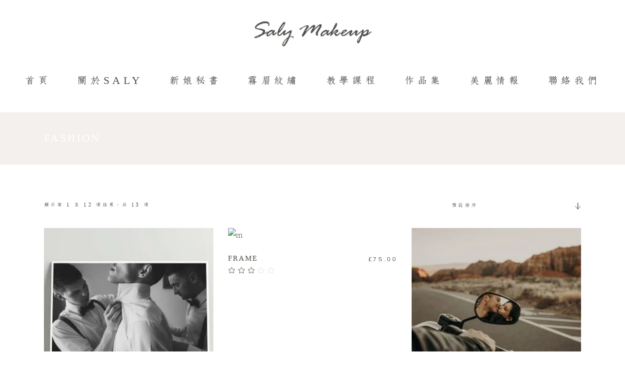

--- FILE ---
content_type: text/html; charset=UTF-8
request_url: https://salymakeup.tw/product-tag/fashion/
body_size: 30884
content:
<!DOCTYPE html>
<html lang="zh-TW">
<head>
	
		<meta charset="UTF-8"/>
		<link rel="profile" href="http://gmpg.org/xfn/11"/>
		
				<meta name="viewport" content="width=device-width,initial-scale=1,user-scalable=yes">
		<meta name='robots' content='index, follow, max-image-preview:large, max-snippet:-1, max-video-preview:-1' />
	<style>img:is([sizes="auto" i], [sizes^="auto," i]) { contain-intrinsic-size: 3000px 1500px }</style>
	
	<!-- This site is optimized with the Yoast SEO plugin v24.4 - https://yoast.com/wordpress/plugins/seo/ -->
	<title>Fashion 彙整 | 新竹新秘 | 新秘教學 | 新竹霧眉 | 新竹新秘推薦 Saly Makeup | 新娘秘書 |</title>
	<link rel="canonical" href="https://salymakeup.tw/product-tag/fashion/" />
	<link rel="next" href="https://salymakeup.tw/product-tag/fashion/page/2/" />
	<meta property="og:locale" content="zh_TW" />
	<meta property="og:type" content="article" />
	<meta property="og:title" content="Fashion 彙整 | 新竹新秘 | 新秘教學 | 新竹霧眉 | 新竹新秘推薦 Saly Makeup | 新娘秘書 |" />
	<meta property="og:url" content="https://salymakeup.tw/product-tag/fashion/" />
	<meta property="og:site_name" content="新竹新秘 | 新秘教學 | 新竹霧眉 | 新竹新秘推薦 Saly Makeup | 新娘秘書 |" />
	<meta property="og:image" content="https://salymakeup.tw/wp-content/uploads/2020/08/Solene-01-01-01-e1597597273647.png" />
	<meta property="og:image:width" content="502" />
	<meta property="og:image:height" content="127" />
	<meta property="og:image:type" content="image/png" />
	<meta name="twitter:card" content="summary_large_image" />
	<script type="application/ld+json" class="yoast-schema-graph">{"@context":"https://schema.org","@graph":[{"@type":"CollectionPage","@id":"https://salymakeup.tw/product-tag/fashion/","url":"https://salymakeup.tw/product-tag/fashion/","name":"Fashion 彙整 | 新竹新秘 | 新秘教學 | 新竹霧眉 | 新竹新秘推薦 Saly Makeup | 新娘秘書 |","isPartOf":{"@id":"/#website"},"primaryImageOfPage":{"@id":"https://salymakeup.tw/product-tag/fashion/#primaryimage"},"image":{"@id":"https://salymakeup.tw/product-tag/fashion/#primaryimage"},"thumbnailUrl":"https://salymakeup.tw/wp-content/uploads/2019/11/product-2a.jpg","breadcrumb":{"@id":"https://salymakeup.tw/product-tag/fashion/#breadcrumb"},"inLanguage":"zh-TW"},{"@type":"ImageObject","inLanguage":"zh-TW","@id":"https://salymakeup.tw/product-tag/fashion/#primaryimage","url":"https://salymakeup.tw/wp-content/uploads/2019/11/product-2a.jpg","contentUrl":"https://salymakeup.tw/wp-content/uploads/2019/11/product-2a.jpg","width":1000,"height":735,"caption":"m"},{"@type":"BreadcrumbList","@id":"https://salymakeup.tw/product-tag/fashion/#breadcrumb","itemListElement":[{"@type":"ListItem","position":1,"name":"首頁","item":"https://salymakeup.tw/"},{"@type":"ListItem","position":2,"name":"Fashion"}]},{"@type":"WebSite","@id":"/#website","url":"/","name":"新竹新秘 | 新秘教學 | 新竹霧眉 | 新竹新秘推薦 Saly Makeup | 新娘秘書 |","description":"新竹新秘 | 新秘教學 | 新竹新秘推薦 Saly | 新竹霧眉","publisher":{"@id":"/#organization"},"potentialAction":[{"@type":"SearchAction","target":{"@type":"EntryPoint","urlTemplate":"/?s={search_term_string}"},"query-input":{"@type":"PropertyValueSpecification","valueRequired":true,"valueName":"search_term_string"}}],"inLanguage":"zh-TW"},{"@type":"Organization","@id":"/#organization","name":"新竹新秘 | 新秘教學 | 新竹霧眉 | 新竹新秘課程 Saly Makeup","url":"/","logo":{"@type":"ImageObject","inLanguage":"zh-TW","@id":"/#/schema/logo/image/","url":"https://salymakeup.tw/wp-content/uploads/2020/08/Solene-01-01-01-e1597597273647.png","contentUrl":"https://salymakeup.tw/wp-content/uploads/2020/08/Solene-01-01-01-e1597597273647.png","width":502,"height":127,"caption":"新竹新秘 | 新秘教學 | 新竹霧眉 | 新竹新秘課程 Saly Makeup"},"image":{"@id":"/#/schema/logo/image/"},"sameAs":["https://www.facebook.com/SALY.WEDDING.TW","https://www.instagram.com/salycat","https://www.youtube.com/channel/UCOkEXu7VkEBL8MGIhgTUZAg"]}]}</script>
	<!-- / Yoast SEO plugin. -->


<link rel='dns-prefetch' href='//fonts.googleapis.com' />
<link rel="alternate" type="application/rss+xml" title="訂閱《新竹新秘 | 新秘教學 | 新竹霧眉 | 新竹新秘推薦 Saly Makeup | 新娘秘書 |》&raquo; 資訊提供" href="https://salymakeup.tw/feed/" />
<link rel="alternate" type="application/rss+xml" title="訂閱《新竹新秘 | 新秘教學 | 新竹霧眉 | 新竹新秘推薦 Saly Makeup | 新娘秘書 |》&raquo; 標籤〈Fashion〉的資訊提供" href="https://salymakeup.tw/product-tag/fashion/feed/" />
<script type="text/javascript">
/* <![CDATA[ */
window._wpemojiSettings = {"baseUrl":"https:\/\/s.w.org\/images\/core\/emoji\/15.0.3\/72x72\/","ext":".png","svgUrl":"https:\/\/s.w.org\/images\/core\/emoji\/15.0.3\/svg\/","svgExt":".svg","source":{"concatemoji":"https:\/\/salymakeup.tw\/wp-includes\/js\/wp-emoji-release.min.js?ver=6.7.2"}};
/*! This file is auto-generated */
!function(i,n){var o,s,e;function c(e){try{var t={supportTests:e,timestamp:(new Date).valueOf()};sessionStorage.setItem(o,JSON.stringify(t))}catch(e){}}function p(e,t,n){e.clearRect(0,0,e.canvas.width,e.canvas.height),e.fillText(t,0,0);var t=new Uint32Array(e.getImageData(0,0,e.canvas.width,e.canvas.height).data),r=(e.clearRect(0,0,e.canvas.width,e.canvas.height),e.fillText(n,0,0),new Uint32Array(e.getImageData(0,0,e.canvas.width,e.canvas.height).data));return t.every(function(e,t){return e===r[t]})}function u(e,t,n){switch(t){case"flag":return n(e,"\ud83c\udff3\ufe0f\u200d\u26a7\ufe0f","\ud83c\udff3\ufe0f\u200b\u26a7\ufe0f")?!1:!n(e,"\ud83c\uddfa\ud83c\uddf3","\ud83c\uddfa\u200b\ud83c\uddf3")&&!n(e,"\ud83c\udff4\udb40\udc67\udb40\udc62\udb40\udc65\udb40\udc6e\udb40\udc67\udb40\udc7f","\ud83c\udff4\u200b\udb40\udc67\u200b\udb40\udc62\u200b\udb40\udc65\u200b\udb40\udc6e\u200b\udb40\udc67\u200b\udb40\udc7f");case"emoji":return!n(e,"\ud83d\udc26\u200d\u2b1b","\ud83d\udc26\u200b\u2b1b")}return!1}function f(e,t,n){var r="undefined"!=typeof WorkerGlobalScope&&self instanceof WorkerGlobalScope?new OffscreenCanvas(300,150):i.createElement("canvas"),a=r.getContext("2d",{willReadFrequently:!0}),o=(a.textBaseline="top",a.font="600 32px Arial",{});return e.forEach(function(e){o[e]=t(a,e,n)}),o}function t(e){var t=i.createElement("script");t.src=e,t.defer=!0,i.head.appendChild(t)}"undefined"!=typeof Promise&&(o="wpEmojiSettingsSupports",s=["flag","emoji"],n.supports={everything:!0,everythingExceptFlag:!0},e=new Promise(function(e){i.addEventListener("DOMContentLoaded",e,{once:!0})}),new Promise(function(t){var n=function(){try{var e=JSON.parse(sessionStorage.getItem(o));if("object"==typeof e&&"number"==typeof e.timestamp&&(new Date).valueOf()<e.timestamp+604800&&"object"==typeof e.supportTests)return e.supportTests}catch(e){}return null}();if(!n){if("undefined"!=typeof Worker&&"undefined"!=typeof OffscreenCanvas&&"undefined"!=typeof URL&&URL.createObjectURL&&"undefined"!=typeof Blob)try{var e="postMessage("+f.toString()+"("+[JSON.stringify(s),u.toString(),p.toString()].join(",")+"));",r=new Blob([e],{type:"text/javascript"}),a=new Worker(URL.createObjectURL(r),{name:"wpTestEmojiSupports"});return void(a.onmessage=function(e){c(n=e.data),a.terminate(),t(n)})}catch(e){}c(n=f(s,u,p))}t(n)}).then(function(e){for(var t in e)n.supports[t]=e[t],n.supports.everything=n.supports.everything&&n.supports[t],"flag"!==t&&(n.supports.everythingExceptFlag=n.supports.everythingExceptFlag&&n.supports[t]);n.supports.everythingExceptFlag=n.supports.everythingExceptFlag&&!n.supports.flag,n.DOMReady=!1,n.readyCallback=function(){n.DOMReady=!0}}).then(function(){return e}).then(function(){var e;n.supports.everything||(n.readyCallback(),(e=n.source||{}).concatemoji?t(e.concatemoji):e.wpemoji&&e.twemoji&&(t(e.twemoji),t(e.wpemoji)))}))}((window,document),window._wpemojiSettings);
/* ]]> */
</script>
<style id='wp-emoji-styles-inline-css' type='text/css'>

	img.wp-smiley, img.emoji {
		display: inline !important;
		border: none !important;
		box-shadow: none !important;
		height: 1em !important;
		width: 1em !important;
		margin: 0 0.07em !important;
		vertical-align: -0.1em !important;
		background: none !important;
		padding: 0 !important;
	}
</style>
<style id='classic-theme-styles-inline-css' type='text/css'>
/*! This file is auto-generated */
.wp-block-button__link{color:#fff;background-color:#32373c;border-radius:9999px;box-shadow:none;text-decoration:none;padding:calc(.667em + 2px) calc(1.333em + 2px);font-size:1.125em}.wp-block-file__button{background:#32373c;color:#fff;text-decoration:none}
</style>
<style id='global-styles-inline-css' type='text/css'>
:root{--wp--preset--aspect-ratio--square: 1;--wp--preset--aspect-ratio--4-3: 4/3;--wp--preset--aspect-ratio--3-4: 3/4;--wp--preset--aspect-ratio--3-2: 3/2;--wp--preset--aspect-ratio--2-3: 2/3;--wp--preset--aspect-ratio--16-9: 16/9;--wp--preset--aspect-ratio--9-16: 9/16;--wp--preset--color--black: #000000;--wp--preset--color--cyan-bluish-gray: #abb8c3;--wp--preset--color--white: #ffffff;--wp--preset--color--pale-pink: #f78da7;--wp--preset--color--vivid-red: #cf2e2e;--wp--preset--color--luminous-vivid-orange: #ff6900;--wp--preset--color--luminous-vivid-amber: #fcb900;--wp--preset--color--light-green-cyan: #7bdcb5;--wp--preset--color--vivid-green-cyan: #00d084;--wp--preset--color--pale-cyan-blue: #8ed1fc;--wp--preset--color--vivid-cyan-blue: #0693e3;--wp--preset--color--vivid-purple: #9b51e0;--wp--preset--gradient--vivid-cyan-blue-to-vivid-purple: linear-gradient(135deg,rgba(6,147,227,1) 0%,rgb(155,81,224) 100%);--wp--preset--gradient--light-green-cyan-to-vivid-green-cyan: linear-gradient(135deg,rgb(122,220,180) 0%,rgb(0,208,130) 100%);--wp--preset--gradient--luminous-vivid-amber-to-luminous-vivid-orange: linear-gradient(135deg,rgba(252,185,0,1) 0%,rgba(255,105,0,1) 100%);--wp--preset--gradient--luminous-vivid-orange-to-vivid-red: linear-gradient(135deg,rgba(255,105,0,1) 0%,rgb(207,46,46) 100%);--wp--preset--gradient--very-light-gray-to-cyan-bluish-gray: linear-gradient(135deg,rgb(238,238,238) 0%,rgb(169,184,195) 100%);--wp--preset--gradient--cool-to-warm-spectrum: linear-gradient(135deg,rgb(74,234,220) 0%,rgb(151,120,209) 20%,rgb(207,42,186) 40%,rgb(238,44,130) 60%,rgb(251,105,98) 80%,rgb(254,248,76) 100%);--wp--preset--gradient--blush-light-purple: linear-gradient(135deg,rgb(255,206,236) 0%,rgb(152,150,240) 100%);--wp--preset--gradient--blush-bordeaux: linear-gradient(135deg,rgb(254,205,165) 0%,rgb(254,45,45) 50%,rgb(107,0,62) 100%);--wp--preset--gradient--luminous-dusk: linear-gradient(135deg,rgb(255,203,112) 0%,rgb(199,81,192) 50%,rgb(65,88,208) 100%);--wp--preset--gradient--pale-ocean: linear-gradient(135deg,rgb(255,245,203) 0%,rgb(182,227,212) 50%,rgb(51,167,181) 100%);--wp--preset--gradient--electric-grass: linear-gradient(135deg,rgb(202,248,128) 0%,rgb(113,206,126) 100%);--wp--preset--gradient--midnight: linear-gradient(135deg,rgb(2,3,129) 0%,rgb(40,116,252) 100%);--wp--preset--font-size--small: 13px;--wp--preset--font-size--medium: 20px;--wp--preset--font-size--large: 36px;--wp--preset--font-size--x-large: 42px;--wp--preset--font-family--inter: "Inter", sans-serif;--wp--preset--font-family--cardo: Cardo;--wp--preset--spacing--20: 0.44rem;--wp--preset--spacing--30: 0.67rem;--wp--preset--spacing--40: 1rem;--wp--preset--spacing--50: 1.5rem;--wp--preset--spacing--60: 2.25rem;--wp--preset--spacing--70: 3.38rem;--wp--preset--spacing--80: 5.06rem;--wp--preset--shadow--natural: 6px 6px 9px rgba(0, 0, 0, 0.2);--wp--preset--shadow--deep: 12px 12px 50px rgba(0, 0, 0, 0.4);--wp--preset--shadow--sharp: 6px 6px 0px rgba(0, 0, 0, 0.2);--wp--preset--shadow--outlined: 6px 6px 0px -3px rgba(255, 255, 255, 1), 6px 6px rgba(0, 0, 0, 1);--wp--preset--shadow--crisp: 6px 6px 0px rgba(0, 0, 0, 1);}:where(.is-layout-flex){gap: 0.5em;}:where(.is-layout-grid){gap: 0.5em;}body .is-layout-flex{display: flex;}.is-layout-flex{flex-wrap: wrap;align-items: center;}.is-layout-flex > :is(*, div){margin: 0;}body .is-layout-grid{display: grid;}.is-layout-grid > :is(*, div){margin: 0;}:where(.wp-block-columns.is-layout-flex){gap: 2em;}:where(.wp-block-columns.is-layout-grid){gap: 2em;}:where(.wp-block-post-template.is-layout-flex){gap: 1.25em;}:where(.wp-block-post-template.is-layout-grid){gap: 1.25em;}.has-black-color{color: var(--wp--preset--color--black) !important;}.has-cyan-bluish-gray-color{color: var(--wp--preset--color--cyan-bluish-gray) !important;}.has-white-color{color: var(--wp--preset--color--white) !important;}.has-pale-pink-color{color: var(--wp--preset--color--pale-pink) !important;}.has-vivid-red-color{color: var(--wp--preset--color--vivid-red) !important;}.has-luminous-vivid-orange-color{color: var(--wp--preset--color--luminous-vivid-orange) !important;}.has-luminous-vivid-amber-color{color: var(--wp--preset--color--luminous-vivid-amber) !important;}.has-light-green-cyan-color{color: var(--wp--preset--color--light-green-cyan) !important;}.has-vivid-green-cyan-color{color: var(--wp--preset--color--vivid-green-cyan) !important;}.has-pale-cyan-blue-color{color: var(--wp--preset--color--pale-cyan-blue) !important;}.has-vivid-cyan-blue-color{color: var(--wp--preset--color--vivid-cyan-blue) !important;}.has-vivid-purple-color{color: var(--wp--preset--color--vivid-purple) !important;}.has-black-background-color{background-color: var(--wp--preset--color--black) !important;}.has-cyan-bluish-gray-background-color{background-color: var(--wp--preset--color--cyan-bluish-gray) !important;}.has-white-background-color{background-color: var(--wp--preset--color--white) !important;}.has-pale-pink-background-color{background-color: var(--wp--preset--color--pale-pink) !important;}.has-vivid-red-background-color{background-color: var(--wp--preset--color--vivid-red) !important;}.has-luminous-vivid-orange-background-color{background-color: var(--wp--preset--color--luminous-vivid-orange) !important;}.has-luminous-vivid-amber-background-color{background-color: var(--wp--preset--color--luminous-vivid-amber) !important;}.has-light-green-cyan-background-color{background-color: var(--wp--preset--color--light-green-cyan) !important;}.has-vivid-green-cyan-background-color{background-color: var(--wp--preset--color--vivid-green-cyan) !important;}.has-pale-cyan-blue-background-color{background-color: var(--wp--preset--color--pale-cyan-blue) !important;}.has-vivid-cyan-blue-background-color{background-color: var(--wp--preset--color--vivid-cyan-blue) !important;}.has-vivid-purple-background-color{background-color: var(--wp--preset--color--vivid-purple) !important;}.has-black-border-color{border-color: var(--wp--preset--color--black) !important;}.has-cyan-bluish-gray-border-color{border-color: var(--wp--preset--color--cyan-bluish-gray) !important;}.has-white-border-color{border-color: var(--wp--preset--color--white) !important;}.has-pale-pink-border-color{border-color: var(--wp--preset--color--pale-pink) !important;}.has-vivid-red-border-color{border-color: var(--wp--preset--color--vivid-red) !important;}.has-luminous-vivid-orange-border-color{border-color: var(--wp--preset--color--luminous-vivid-orange) !important;}.has-luminous-vivid-amber-border-color{border-color: var(--wp--preset--color--luminous-vivid-amber) !important;}.has-light-green-cyan-border-color{border-color: var(--wp--preset--color--light-green-cyan) !important;}.has-vivid-green-cyan-border-color{border-color: var(--wp--preset--color--vivid-green-cyan) !important;}.has-pale-cyan-blue-border-color{border-color: var(--wp--preset--color--pale-cyan-blue) !important;}.has-vivid-cyan-blue-border-color{border-color: var(--wp--preset--color--vivid-cyan-blue) !important;}.has-vivid-purple-border-color{border-color: var(--wp--preset--color--vivid-purple) !important;}.has-vivid-cyan-blue-to-vivid-purple-gradient-background{background: var(--wp--preset--gradient--vivid-cyan-blue-to-vivid-purple) !important;}.has-light-green-cyan-to-vivid-green-cyan-gradient-background{background: var(--wp--preset--gradient--light-green-cyan-to-vivid-green-cyan) !important;}.has-luminous-vivid-amber-to-luminous-vivid-orange-gradient-background{background: var(--wp--preset--gradient--luminous-vivid-amber-to-luminous-vivid-orange) !important;}.has-luminous-vivid-orange-to-vivid-red-gradient-background{background: var(--wp--preset--gradient--luminous-vivid-orange-to-vivid-red) !important;}.has-very-light-gray-to-cyan-bluish-gray-gradient-background{background: var(--wp--preset--gradient--very-light-gray-to-cyan-bluish-gray) !important;}.has-cool-to-warm-spectrum-gradient-background{background: var(--wp--preset--gradient--cool-to-warm-spectrum) !important;}.has-blush-light-purple-gradient-background{background: var(--wp--preset--gradient--blush-light-purple) !important;}.has-blush-bordeaux-gradient-background{background: var(--wp--preset--gradient--blush-bordeaux) !important;}.has-luminous-dusk-gradient-background{background: var(--wp--preset--gradient--luminous-dusk) !important;}.has-pale-ocean-gradient-background{background: var(--wp--preset--gradient--pale-ocean) !important;}.has-electric-grass-gradient-background{background: var(--wp--preset--gradient--electric-grass) !important;}.has-midnight-gradient-background{background: var(--wp--preset--gradient--midnight) !important;}.has-small-font-size{font-size: var(--wp--preset--font-size--small) !important;}.has-medium-font-size{font-size: var(--wp--preset--font-size--medium) !important;}.has-large-font-size{font-size: var(--wp--preset--font-size--large) !important;}.has-x-large-font-size{font-size: var(--wp--preset--font-size--x-large) !important;}
:where(.wp-block-post-template.is-layout-flex){gap: 1.25em;}:where(.wp-block-post-template.is-layout-grid){gap: 1.25em;}
:where(.wp-block-columns.is-layout-flex){gap: 2em;}:where(.wp-block-columns.is-layout-grid){gap: 2em;}
:root :where(.wp-block-pullquote){font-size: 1.5em;line-height: 1.6;}
</style>
<link rel='stylesheet' id='contact-form-7-css' href='https://salymakeup.tw/wp-content/plugins/contact-form-7/includes/css/styles.css?ver=6.0.3' type='text/css' media='all' />
<link rel='stylesheet' id='mt-addons-css' href='https://salymakeup.tw/wp-content/plugins/mt-addons-for-elementor/public/css/mt-addons-public.css?ver=1.0.0' type='text/css' media='all' />
<link rel='stylesheet' id='mt-addons-responsive-css' href='https://salymakeup.tw/wp-content/plugins/mt-addons-for-elementor/public/css/plugins/bootstrap/mt-addons-responsive.css?ver=5.15.4' type='text/css' media='all' />
<style id='woocommerce-inline-inline-css' type='text/css'>
.woocommerce form .form-row .required { visibility: visible; }
</style>
<link rel='stylesheet' id='brands-styles-css' href='https://salymakeup.tw/wp-content/plugins/woocommerce/assets/css/brands.css?ver=9.6.2' type='text/css' media='all' />
<link rel='stylesheet' id='solene-elated-default-style-css' href='https://salymakeup.tw/wp-content/themes/solene/style.css?ver=6.7.2' type='text/css' media='all' />
<link rel='stylesheet' id='solene-elated-modules-css' href='https://salymakeup.tw/wp-content/themes/solene/assets/css/modules.min.css?ver=6.7.2' type='text/css' media='all' />
<link rel='stylesheet' id='solene-elated-dripicons-css' href='https://salymakeup.tw/wp-content/themes/solene/framework/lib/icons-pack/dripicons/dripicons.css?ver=6.7.2' type='text/css' media='all' />
<link rel='stylesheet' id='solene-elated-font_elegant-css' href='https://salymakeup.tw/wp-content/themes/solene/framework/lib/icons-pack/elegant-icons/style.min.css?ver=6.7.2' type='text/css' media='all' />
<link rel='stylesheet' id='solene-elated-font_awesome-css' href='https://salymakeup.tw/wp-content/themes/solene/framework/lib/icons-pack/font-awesome/css/fontawesome-all.min.css?ver=6.7.2' type='text/css' media='all' />
<link rel='stylesheet' id='solene-elated-ion_icons-css' href='https://salymakeup.tw/wp-content/themes/solene/framework/lib/icons-pack/ion-icons/css/ionicons.min.css?ver=6.7.2' type='text/css' media='all' />
<link rel='stylesheet' id='solene-elated-linea_icons-css' href='https://salymakeup.tw/wp-content/themes/solene/framework/lib/icons-pack/linea-icons/style.css?ver=6.7.2' type='text/css' media='all' />
<link rel='stylesheet' id='solene-elated-linear_icons-css' href='https://salymakeup.tw/wp-content/themes/solene/framework/lib/icons-pack/linear-icons/style.css?ver=6.7.2' type='text/css' media='all' />
<link rel='stylesheet' id='solene-elated-simple_line_icons-css' href='https://salymakeup.tw/wp-content/themes/solene/framework/lib/icons-pack/simple-line-icons/simple-line-icons.css?ver=6.7.2' type='text/css' media='all' />
<link rel='stylesheet' id='mediaelement-css' href='https://salymakeup.tw/wp-includes/js/mediaelement/mediaelementplayer-legacy.min.css?ver=4.2.17' type='text/css' media='all' />
<link rel='stylesheet' id='wp-mediaelement-css' href='https://salymakeup.tw/wp-includes/js/mediaelement/wp-mediaelement.min.css?ver=6.7.2' type='text/css' media='all' />
<link rel='stylesheet' id='solene-elated-woo-css' href='https://salymakeup.tw/wp-content/themes/solene/assets/css/woocommerce.min.css?ver=6.7.2' type='text/css' media='all' />
<link rel='stylesheet' id='solene-elated-woo-responsive-css' href='https://salymakeup.tw/wp-content/themes/solene/assets/css/woocommerce-responsive.min.css?ver=6.7.2' type='text/css' media='all' />
<link rel='stylesheet' id='solene-elated-style-dynamic-css' href='https://salymakeup.tw/wp-content/themes/solene/assets/css/style_dynamic.css?ver=1740032709' type='text/css' media='all' />
<link rel='stylesheet' id='solene-elated-modules-responsive-css' href='https://salymakeup.tw/wp-content/themes/solene/assets/css/modules-responsive.min.css?ver=6.7.2' type='text/css' media='all' />
<link rel='stylesheet' id='solene-elated-style-dynamic-responsive-css' href='https://salymakeup.tw/wp-content/themes/solene/assets/css/style_dynamic_responsive.css?ver=1740032709' type='text/css' media='all' />
<link rel='stylesheet' id='solene-elated-google-fonts-css' href='https://fonts.googleapis.com/css?family=Muli%3A300%2C300i%2C400%2C400i%2C500%2C600%2C700%7CCormorant+Garamond%3A300%2C300i%2C400%2C400i%2C500%2C600%2C700&#038;subset=latin-ext&#038;ver=1.0.0' type='text/css' media='all' />
<link rel='stylesheet' id='solene-core-dashboard-style-css' href='https://salymakeup.tw/wp-content/plugins/solene-core/core-dashboard/assets/css/core-dashboard.min.css?ver=6.7.2' type='text/css' media='all' />
<link rel='stylesheet' id='cherry-handler-css-css' href='https://salymakeup.tw/wp-content/plugins/jetwidgets-for-elementor/cherry-framework/modules/cherry-handler/assets/css/cherry-handler-styles.min.css?ver=1.5.11' type='text/css' media='all' />
<link rel='stylesheet' id='jet-widgets-css' href='https://salymakeup.tw/wp-content/plugins/jetwidgets-for-elementor/assets/css/jet-widgets.css?ver=1.0.19' type='text/css' media='all' />
<link rel='stylesheet' id='jet-widgets-skin-css' href='https://salymakeup.tw/wp-content/plugins/jetwidgets-for-elementor/assets/css/jet-widgets-skin.css?ver=1.0.19' type='text/css' media='all' />
<link rel='stylesheet' id='jet-juxtapose-css-css' href='https://salymakeup.tw/wp-content/plugins/jetwidgets-for-elementor/assets/css/lib/juxtapose/juxtapose.css?ver=1.3.0' type='text/css' media='all' />
<link rel='stylesheet' id='elementor-frontend-css' href='https://salymakeup.tw/wp-content/plugins/elementor/assets/css/frontend.min.css?ver=3.27.5' type='text/css' media='all' />
<link rel='stylesheet' id='eael-general-css' href='https://salymakeup.tw/wp-content/plugins/essential-addons-for-elementor-lite/assets/front-end/css/view/general.min.css?ver=6.1.4' type='text/css' media='all' />
<script type="text/javascript" src="https://salymakeup.tw/wp-content/plugins/jquery-updater/js/jquery-3.7.1.min.js?ver=3.7.1" id="jquery-core-js"></script>
<script type="text/javascript" src="https://salymakeup.tw/wp-content/plugins/jquery-updater/js/jquery-migrate-3.5.2.min.js?ver=3.5.2" id="jquery-migrate-js"></script>
<script type="text/javascript" src="https://salymakeup.tw/wp-content/plugins/mt-addons-for-elementor/public/js/mt-addons-public.js?ver=1.0.0" id="mt-addons-js"></script>
<script type="text/javascript" src="https://salymakeup.tw/wp-content/plugins/woocommerce/assets/js/jquery-blockui/jquery.blockUI.min.js?ver=2.7.0-wc.9.6.2" id="jquery-blockui-js" data-wp-strategy="defer"></script>
<script type="text/javascript" id="wc-add-to-cart-js-extra">
/* <![CDATA[ */
var wc_add_to_cart_params = {"ajax_url":"\/wp-admin\/admin-ajax.php","wc_ajax_url":"\/?wc-ajax=%%endpoint%%","i18n_view_cart":"\u67e5\u770b\u8cfc\u7269\u8eca","cart_url":"https:\/\/salymakeup.tw","is_cart":"","cart_redirect_after_add":"no"};
/* ]]> */
</script>
<script type="text/javascript" src="https://salymakeup.tw/wp-content/plugins/woocommerce/assets/js/frontend/add-to-cart.min.js?ver=9.6.2" id="wc-add-to-cart-js" data-wp-strategy="defer"></script>
<script type="text/javascript" src="https://salymakeup.tw/wp-content/plugins/woocommerce/assets/js/js-cookie/js.cookie.min.js?ver=2.1.4-wc.9.6.2" id="js-cookie-js" defer="defer" data-wp-strategy="defer"></script>
<script type="text/javascript" id="woocommerce-js-extra">
/* <![CDATA[ */
var woocommerce_params = {"ajax_url":"\/wp-admin\/admin-ajax.php","wc_ajax_url":"\/?wc-ajax=%%endpoint%%"};
/* ]]> */
</script>
<script type="text/javascript" src="https://salymakeup.tw/wp-content/plugins/woocommerce/assets/js/frontend/woocommerce.min.js?ver=9.6.2" id="woocommerce-js" defer="defer" data-wp-strategy="defer"></script>
<script type="text/javascript" src="https://salymakeup.tw/wp-content/plugins/js_composer/assets/js/vendors/woocommerce-add-to-cart.js?ver=7.9" id="vc_woocommerce-add-to-cart-js-js"></script>
<script type="text/javascript" src="https://salymakeup.tw/wp-content/plugins/woocommerce/assets/js/select2/select2.full.min.js?ver=4.0.3-wc.9.6.2" id="select2-js" defer="defer" data-wp-strategy="defer"></script>
<script></script><link rel="https://api.w.org/" href="https://salymakeup.tw/wp-json/" /><link rel="alternate" title="JSON" type="application/json" href="https://salymakeup.tw/wp-json/wp/v2/product_tag/41" /><link rel="EditURI" type="application/rsd+xml" title="RSD" href="https://salymakeup.tw/xmlrpc.php?rsd" />
<meta name="generator" content="WordPress 6.7.2" />
<meta name="generator" content="WooCommerce 9.6.2" />
<!-- Analytics by WP Statistics - https://wp-statistics.com -->
	<noscript><style>.woocommerce-product-gallery{ opacity: 1 !important; }</style></noscript>
	<meta name="generator" content="Elementor 3.27.5; features: additional_custom_breakpoints; settings: css_print_method-external, google_font-enabled, font_display-auto">
			<style>
				.e-con.e-parent:nth-of-type(n+4):not(.e-lazyloaded):not(.e-no-lazyload),
				.e-con.e-parent:nth-of-type(n+4):not(.e-lazyloaded):not(.e-no-lazyload) * {
					background-image: none !important;
				}
				@media screen and (max-height: 1024px) {
					.e-con.e-parent:nth-of-type(n+3):not(.e-lazyloaded):not(.e-no-lazyload),
					.e-con.e-parent:nth-of-type(n+3):not(.e-lazyloaded):not(.e-no-lazyload) * {
						background-image: none !important;
					}
				}
				@media screen and (max-height: 640px) {
					.e-con.e-parent:nth-of-type(n+2):not(.e-lazyloaded):not(.e-no-lazyload),
					.e-con.e-parent:nth-of-type(n+2):not(.e-lazyloaded):not(.e-no-lazyload) * {
						background-image: none !important;
					}
				}
			</style>
			<meta name="generator" content="Powered by WPBakery Page Builder - drag and drop page builder for WordPress."/>
<meta name="generator" content="Powered by Slider Revolution 6.7.18 - responsive, Mobile-Friendly Slider Plugin for WordPress with comfortable drag and drop interface." />
<!-- Global site tag (gtag.js) - Google Analytics -->
<script async src="https://www.googletagmanager.com/gtag/js?id=G-S9JJD185F0"></script>
<script>
  window.dataLayer = window.dataLayer || [];
  function gtag(){dataLayer.push(arguments);}
  gtag('js', new Date());

  gtag('config', 'G-S9JJD185F0');
</script><style class='wp-fonts-local' type='text/css'>
@font-face{font-family:Inter;font-style:normal;font-weight:300 900;font-display:fallback;src:url('https://salymakeup.tw/wp-content/plugins/woocommerce/assets/fonts/Inter-VariableFont_slnt,wght.woff2') format('woff2');font-stretch:normal;}
@font-face{font-family:Cardo;font-style:normal;font-weight:400;font-display:fallback;src:url('https://salymakeup.tw/wp-content/plugins/woocommerce/assets/fonts/cardo_normal_400.woff2') format('woff2');}
</style>
<link rel="icon" href="https://salymakeup.tw/wp-content/uploads/2020/08/cropped-Saly-01-01-150x150.png" sizes="32x32" />
<link rel="icon" href="https://salymakeup.tw/wp-content/uploads/2020/08/cropped-Saly-01-01-300x300.png" sizes="192x192" />
<link rel="apple-touch-icon" href="https://salymakeup.tw/wp-content/uploads/2020/08/cropped-Saly-01-01-300x300.png" />
<meta name="msapplication-TileImage" content="https://salymakeup.tw/wp-content/uploads/2020/08/cropped-Saly-01-01-300x300.png" />
<script>function setREVStartSize(e){
			//window.requestAnimationFrame(function() {
				window.RSIW = window.RSIW===undefined ? window.innerWidth : window.RSIW;
				window.RSIH = window.RSIH===undefined ? window.innerHeight : window.RSIH;
				try {
					var pw = document.getElementById(e.c).parentNode.offsetWidth,
						newh;
					pw = pw===0 || isNaN(pw) || (e.l=="fullwidth" || e.layout=="fullwidth") ? window.RSIW : pw;
					e.tabw = e.tabw===undefined ? 0 : parseInt(e.tabw);
					e.thumbw = e.thumbw===undefined ? 0 : parseInt(e.thumbw);
					e.tabh = e.tabh===undefined ? 0 : parseInt(e.tabh);
					e.thumbh = e.thumbh===undefined ? 0 : parseInt(e.thumbh);
					e.tabhide = e.tabhide===undefined ? 0 : parseInt(e.tabhide);
					e.thumbhide = e.thumbhide===undefined ? 0 : parseInt(e.thumbhide);
					e.mh = e.mh===undefined || e.mh=="" || e.mh==="auto" ? 0 : parseInt(e.mh,0);
					if(e.layout==="fullscreen" || e.l==="fullscreen")
						newh = Math.max(e.mh,window.RSIH);
					else{
						e.gw = Array.isArray(e.gw) ? e.gw : [e.gw];
						for (var i in e.rl) if (e.gw[i]===undefined || e.gw[i]===0) e.gw[i] = e.gw[i-1];
						e.gh = e.el===undefined || e.el==="" || (Array.isArray(e.el) && e.el.length==0)? e.gh : e.el;
						e.gh = Array.isArray(e.gh) ? e.gh : [e.gh];
						for (var i in e.rl) if (e.gh[i]===undefined || e.gh[i]===0) e.gh[i] = e.gh[i-1];
											
						var nl = new Array(e.rl.length),
							ix = 0,
							sl;
						e.tabw = e.tabhide>=pw ? 0 : e.tabw;
						e.thumbw = e.thumbhide>=pw ? 0 : e.thumbw;
						e.tabh = e.tabhide>=pw ? 0 : e.tabh;
						e.thumbh = e.thumbhide>=pw ? 0 : e.thumbh;
						for (var i in e.rl) nl[i] = e.rl[i]<window.RSIW ? 0 : e.rl[i];
						sl = nl[0];
						for (var i in nl) if (sl>nl[i] && nl[i]>0) { sl = nl[i]; ix=i;}
						var m = pw>(e.gw[ix]+e.tabw+e.thumbw) ? 1 : (pw-(e.tabw+e.thumbw)) / (e.gw[ix]);
						newh =  (e.gh[ix] * m) + (e.tabh + e.thumbh);
					}
					var el = document.getElementById(e.c);
					if (el!==null && el) el.style.height = newh+"px";
					el = document.getElementById(e.c+"_wrapper");
					if (el!==null && el) {
						el.style.height = newh+"px";
						el.style.display = "block";
					}
				} catch(e){
					console.log("Failure at Presize of Slider:" + e)
				}
			//});
		  };</script>
<link rel="alternate" type="application/rss+xml" title="RSS" href="https://salymakeup.tw/rsslatest.xml" />		<style type="text/css" id="wp-custom-css">
			@import url(https://fonts.googleapis.com/earlyaccess/cwtexfangsong.css);
body, h1,h2,h3,h4,h5,h6,p,a{
  font-family: 'cwTeXFangSong' !important;
}

#process3 .swiper-image-stretch .swiper-slide .swiper-slide-image{
	width:350px !important;
}

.eltdf-breadcrumbs.eltdf-has-inline-style {
    display: none;
}

.eltdf-menu-area {
    margin-top: -30px;
} 

body{
	font-size:18px;
}

.single-post h2{
	margin: 0;
}

/*霧眉紋繡 服務流程 的描述拿掉*/
.eltdf-post-excerpt-holder p.eltdf-post-excerpt{
   /* display: none !important;*/
	max-width:500px;
	overflow: hidden;
	text-overflow: ellipsis;
	white-space: nowrap;
}

.eltdf-blog-holder .eltdf-blog-item .eltdf-post-excerpt-holder{
	width:500px !important;
}

.eltdf-blog-holder.eltdf-blog-single .eltdf-blog-item .eltdf-post-heading{
	margin-bottom: 0px;
}

/*美麗情報 標題上方的日期字改小 start*/
.eltdf-blog-holder .eltdf-blog-item .eltdf-post-info-top>div a {
    display: inline-block;
    font-family: "Cormorant Garamond",serif;
	font-size: 18px;align-content
}
/*美麗情報 標題上方的日期字改小 end*/

/*美麗情報 作者名拿掉 start*/
a.eltdf-post-info-author-link {
    display: none !important;
}
/*美麗情報 作者名拿掉 end*/

/*聯絡我們調整上方shit start*/
.page-id-5831 .eltdf-content .eltdf-content-inner > .eltdf-container > .eltdf-container-inner, .page-id-5831 .eltdf-content .eltdf-content-inner > .eltdf-full-width > .eltdf-full-width-inner {
    padding: 100px 0 0 0;
}

/*聯絡我們調整上方shit end*/

/*底部置中對齊 start*/
.eltdf-page-footer .eltdf-grid-col-6 {
  margin-left: 0;
	width:100%;
	text-align:center;
}

div#text-6 {
	margin:auto !important;
}

.eltdf-page-footer .widget a  {
    color: #84847c !important;
}

/*底部置中對齊 end*/

/*新秘服務 start*/
.eltdf-pi-desc-holder {
    display: none !important;
}

.eltdf-pi-image-holder {
    width: 100% !important;
}
/*新秘服務 end*/

/* copyright begin*/
div#text-6 {
    margin-left: -120px;
}
/* copyright end*/

/* 次選單 begin*/
.eltdf-main-menu ul li a{
    line-height: 30px;
    font-style: normal;
    font-weight: 500;
}

.eltdf-drop-down .second ul li a{
	font-size:20px;
}

.eltdf-title-holder.eltdf-standard-with-breadcrumbs-type .eltdf-breadcrumbs {
    display: none;
}
/* 次選單 end*/

/*第三層選單隱藏 start*/
li#nav-menu-item-6174, li#nav-menu-item-6220, li#nav-menu-item-6221, li#nav-menu-item-6222, li#nav-menu-item-6223, li#nav-menu-item-6224, li#nav-menu-item-6225 {
    display: none;
}

.eltdf-drop-down .second .inner ul li.sub>a .item_outer:after {
	/*display:none;*/
}
/*第三層選單隱藏 end*/

/*第三層選單寬度拉大 start*/
.menu-item .second .menu-item ul li {
    width: 300px !important;
}
/*第三層選單寬度拉大 end*/

/* 消除購物車ICON begin*/
.eltdf-centered-widget-holder{
	display:none;
}
/* 消除購物車ICON end*/

/* portfolio small slider begin*/
.eltdf-portfolio-single-holder.eltdf-ps-small-slider-layout .eltdf-grid-col-8{
	width:50%;
	
}
.eltdf-portfolio-single-holder.eltdf-ps-small-slider-layout .eltdf-grid-col-4{
	width:50%;
	
}

/* portfolio small slider end */

/*hide portfolio categories and  date start*/
.eltdf-ps-info-item.eltdf-ps-date {
    display: none !important;
	hight: 0px;
}

.eltdf-ps-info-item.eltdf-ps-categories {
	display: none !important;
	hight: 0px;
}

.eltdf-ps-navigation{
	margin: 30px 0 0;
}
/*hide portfolio categories and  date end*/

/*照片圖庫框改小*/
.eltdf-tiny-space .eltdf-outer-space .eltdf-item-space {
    padding: 0 5px;
    margin: 0 0 10px;
}

.eltdf-ps-image .eltdf-item-space {
	left: 33.3319%;
}

/* 美麗情報分類字體大小 start */
li.cat-item a {
    font-size: 18px !important;
}
/* 美麗情報分類字體大小 end */

.eltdf-page-header .eltdf-logo-area .eltdf-logo-wrapper a {
    max-height: 63px !important;
}


@media only screen and (max-width: 1024px){
	.eltdf-portfolio-single-holder.eltdf-ps-small-slider-layout .eltdf-grid-col-8{
	width:100%;
	}
	.eltdf-portfolio-single-holder.eltdf-ps-small-slider-layout .eltdf-grid-col-4{
	width:100%;
	
}
}

/* main home Interactive links section */
@media only screen and (max-width: 1600px) and (min-width: 1400px) {
    .page-id-17 .elementor-element.elementor-element-08684bc > .elementor-element-populated {
        padding: 0% 0% 0% 4.3%;
    }

    .page-id-17 .elementor-element.elementor-element-0e65965 {
        padding: 175px 0px 110px 0px;
    }
}

@media only screen and (max-width: 1399px) and (min-width: 1025px) {
    .page-id-17 .elementor-element.elementor-element-08684bc > .elementor-element-populated {
        padding: 0% 0% 0% 9.3%;
    }

    .page-id-17 .elementor-element.elementor-element-0e65965 {
        padding: 130px 0px 115px 0px;
    }
}

/* Landing */
.page-id-1814 .eltdf-uncover-row {
    bottom: 0;
    z-index: -1;
		width: 100%;
}

.page-id-1814.eltdf-side-menu-slide-from-right .eltdf-wrapper {
    background-color: transparent;
}

/*Blog footer start*/
.archive.category .eltdf-title-holder{
	height:107px !important;
	    background-image: url(https://salymakeup.tw/wp-content/uploads/2020/09/shutterstock_1790129441-e1600089834502.jpg);
    background-position: center 32px;
	background-attachment: fixed;
}

 .eltdf-title-wrapper{
	 height:107px !important;
}

.eltdf-title-holder.eltdf-standard-type .eltdf-page-title{
	font-size: 22px;
    line-height: 1.5em;
    letter-spacing: .15em;
    color: white;
}

.single-post .eltdf-page-title.entry-title{
	color:white;
}
/*Blog footer end*/

@media only screen and (max-width: 1600px) and (min-width: 1441px) {
    .page-id-1814 .elementor-1814 .elementor-element.elementor-element-9a1bce6 {
        padding: 147px 0px 150px 0px;
    }

    .page-id-1814 .elementor-1814 .elementor-element.elementor-element-332c864 > .elementor-widget-container {
        margin: -8% 0% 0% 0%;
    }
}

@media only screen and (max-width: 1440px) and (min-width: 1025px) {
    .page-id-1814 .elementor-1814 .elementor-element.elementor-element-9a1bce6 {
        padding: 147px 0px 0px 0px;
    }

    .page-id-1814 .elementor-1814 .elementor-element.elementor-element-332c864 > .elementor-widget-container {
        margin: -11.3% 0% -0.3% 0%;
    }
	
	.elementor-1814 .elementor-element.elementor-element-e8ddfb4 {
    padding: 16% 0% 13% 0%;
}
}

	
	
/* Passepartout slider */
.page-id-1975 .eltdf-content-bottom .eltdf-content-bottom-inner.eltdf-full-width {
padding: 0 0px !important;
}
.page-id-1975.eltdf-paspartu-enabled.eltdf-top-paspartu-disabled .eltdf-wrapper {
padding-bottom: 0 !important;
}

.eltdf-page-footer .widget{
	text-align:center;
}

@media only screen and (max-width: 680px) {
.page-id-1975.page-template.eltdf-paspartu-enabled .eltdf-wrapper {
padding: 20px;
}
}
/* Carousel Gallery */
.page-id-166 .eltdf-content-bottom .eltdf-custom-cb-style .eltdf-font-custom-style p a {
    color: #84847c;
}

.page-id-166 .eltdf-content-bottom .eltdf-custom-cb-style .eltdf-font-custom-style p a:hover {
    color: #afafa5;
}


/* About Us Interactive links section*/
@media only screen and (max-width: 1600px) and (min-width: 1400px) {
    .page-id-1253 .elementor-1253 .elementor-element.elementor-element-cbc27ec > .elementor-element-populated {
        padding: 0% 0% 0% 4.3%;
    }

    .page-id-1253 .elementor-1253 .elementor-element.elementor-element-1c24bee {
        padding: 175px 0px 110px 0px;
    }
}

@media only screen and (max-width: 1399px) and (min-width: 1025px) {
    .page-id-1253 .elementor-1253 .elementor-element.elementor-element-cbc27ec > .elementor-element-populated {
        padding: 0% 0% 0% 9.3%;
    }

    .page-id-1253 .elementor-1253 .elementor-element.elementor-element-1c24bee {
        padding: 130px 0px 115px 0px;
    }
}

@media only screen and (max-width: 768px){
	.eltdf-mobile-header .eltdf-mobile-logo-wrapper img{
		/* height:unset;*/
	}
}

		</style>
		<noscript><style> .wpb_animate_when_almost_visible { opacity: 1; }</style></noscript></head>
<body class="archive tax-product_tag term-fashion term-41 theme-solene solene-core-2.3.3 woocommerce woocommerce-page woocommerce-no-js solene-ver-3.4 eltdf-empty-google-api eltdf-wide-dropdown-menu-content-in-grid eltdf-fixed-on-scroll eltdf-dropdown-animate-height eltdf-header-centered eltdf-menu-area-shadow-disable eltdf-menu-area-in-grid-shadow-disable eltdf-menu-area-border-disable eltdf-menu-area-in-grid-border-disable eltdf-logo-area-border-disable eltdf-logo-area-in-grid-border-disable eltdf-header-vertical-shadow-disable eltdf-header-vertical-border-disable eltdf-side-menu-slide-from-right eltdf-woocommerce-page eltdf-woocommerce-columns-3 eltdf-woo-normal-space eltdf-woo-pl-info-below-image  eltdf-woo-single-thumb-below-image eltdf-woo-single-has-pretty-photo eltdf-default-mobile-header eltdf-sticky-up-mobile-header wpb-js-composer js-comp-ver-7.9 vc_responsive elementor-default elementor-kit-5687" itemscope itemtype="https://schema.org/WebPage">

    	    <div class="eltdf-wrapper">
        <div class="eltdf-wrapper-inner">
            
<header class="eltdf-page-header">
		
    <div class="eltdf-logo-area">
	    	    
        			
            <div class="eltdf-vertical-align-containers">
	            <div class="eltdf-position-left"><!--
                 --><div class="eltdf-position-left-inner">
			            <div class="eltdf-centered-widget-holder">
				            			<a class="eltdf-side-menu-button-opener eltdf-icon-has-hover eltdf-side-menu-button-opener-icon-pack"  href="javascript:void(0)" >
								<span class="eltdf-side-menu-icon">
										<span aria-hidden="true" class="eltdf-icon-font-elegant icon_menu "></span>	            </span>
			</a>
					            </div>
		            </div>
	            </div>
                <div class="eltdf-position-center"><!--
                 --><div class="eltdf-position-center-inner">
                        
	
	<div class="eltdf-logo-wrapper">
		<a itemprop="url" href="https://salymakeup.tw/" style="height: 63px;">
			<img fetchpriority="high" itemprop="image" class="eltdf-normal-logo" src="https://salymakeup.tw/wp-content/uploads/2020/08/Solene-01-01-01-e1597597273647.png" width="502" height="127"  alt="logo"/>
			<img itemprop="image" class="eltdf-dark-logo" src="https://salymakeup.tw/wp-content/uploads/2020/08/Solene-01-01-01-e1597597273647.png" width="502" height="127"  alt="dark logo"/>			<img itemprop="image" class="eltdf-light-logo" src="https://salymakeup.tw/wp-content/uploads/2020/08/Solene-01-01-01-e1597597273647.png" width="502" height="127"  alt="light logo"/>		</a>
	</div>

                    </div>
                </div>
	            <div class="eltdf-position-right"><!--
                 --><div class="eltdf-position-right-inner">
			            <div class="eltdf-centered-widget-holder">
				            			            </div>
		            </div>
	            </div>
            </div>
	            
            </div>
	
            <div class="eltdf-fixed-wrapper">
    	        
    <div class="eltdf-menu-area">
	    	    
        	            
            <div class="eltdf-vertical-align-containers">
                <div class="eltdf-position-center"><!--
                 --><div class="eltdf-position-center-inner">
                        	
	<nav class="eltdf-main-menu eltdf-drop-down eltdf-default-nav">
		<ul id="menu-saly" class="clearfix"><li id="nav-menu-item-5708" class="menu-item menu-item-type-post_type menu-item-object-page menu-item-home  narrow"><a href="https://salymakeup.tw/" class=""><span class="item_outer"><span class="item_text">首頁</span></span></a></li>
<li id="nav-menu-item-5756" class="menu-item menu-item-type-post_type menu-item-object-page menu-item-has-children  has_sub narrow"><a href="https://salymakeup.tw/about-me/" class=""><span class="item_outer"><span class="item_text">關於Saly</span><i class="eltdf-menu-arrow fa fa-angle-down"></i></span></a>
<div class="second"><div class="inner"><ul>
	<li id="nav-menu-item-7695" class="menu-item menu-item-type-post_type menu-item-object-page "><a href="https://salymakeup.tw/about-me/" class=""><span class="item_outer"><span class="item_text">關於Saly</span></span></a></li>
	<li id="nav-menu-item-8499" class="menu-item menu-item-type-custom menu-item-object-custom "><a target="_blank" href="https://www.youtube.com/channel/UCOkEXu7VkEBL8MGIhgTUZAg/videos/" class=""><span class="item_outer"><span class="item_text">Saly的Youtube</span></span></a></li>
	<li id="nav-menu-item-7694" class="menu-item menu-item-type-post_type menu-item-object-page "><a href="https://salymakeup.tw/%e5%b7%a5%e4%bd%9c%e5%ae%a4%e7%92%b0%e5%a2%83/" class=""><span class="item_outer"><span class="item_text">工作室環境</span></span></a></li>
</ul></div></div>
</li>
<li id="nav-menu-item-5817" class="menu-item menu-item-type-post_type menu-item-object-page menu-item-has-children  has_sub narrow"><a href="https://salymakeup.tw/weddinghair/" class=""><span class="item_outer"><span class="item_text">新娘秘書</span><i class="eltdf-menu-arrow fa fa-angle-down"></i></span></a>
<div class="second"><div class="inner"><ul>
	<li id="nav-menu-item-7739" class="menu-item menu-item-type-post_type menu-item-object-page "><a href="https://salymakeup.tw/weddinghair/" class=""><span class="item_outer"><span class="item_text">新娘秘書服務</span></span></a></li>
	<li id="nav-menu-item-5803" class="menu-item menu-item-type-post_type menu-item-object-page "></li>
	<li id="nav-menu-item-9031" class="menu-item menu-item-type-post_type menu-item-object-page "><a href="https://salymakeup.tw/%e6%96%b0%e5%a8%98%e7%a7%98%e6%9b%b8%e6%8e%a8%e8%96%a6/" class=""><span class="item_outer"><span class="item_text">新娘秘書推薦</span></span></a></li>
	<li id="nav-menu-item-13310" class="menu-item menu-item-type-post_type menu-item-object-page "><a href="https://salymakeup.tw/weddinghair/%e5%80%8b%e4%ba%ba%e5%bd%a9%e5%a6%9d/" class=""><span class="item_outer"><span class="item_text">個人彩妝</span></span></a></li>
</ul></div></div>
</li>
<li id="nav-menu-item-5757" class="menu-item menu-item-type-post_type menu-item-object-page menu-item-has-children  has_sub narrow"><a href="https://salymakeup.tw/%e9%9c%a7%e7%9c%89%e7%b4%8b%e7%b9%a1/" class=""><span class="item_outer"><span class="item_text">霧眉紋繡</span><i class="eltdf-menu-arrow fa fa-angle-down"></i></span></a>
<div class="second"><div class="inner"><ul>
	<li id="nav-menu-item-5758" class="menu-item menu-item-type-post_type menu-item-object-page "><a href="https://salymakeup.tw/%e9%9c%a7%e7%9c%89%e7%b4%8b%e7%b9%a1/%e5%bd%a9%e5%a6%9d%e9%9c%a7%e7%9c%89/" class=""><span class="item_outer"><span class="item_text">彩妝霧眉</span></span></a></li>
	<li id="nav-menu-item-5761" class="menu-item menu-item-type-post_type menu-item-object-page "><a href="https://salymakeup.tw/%e9%9c%a7%e7%9c%89%e7%b4%8b%e7%b9%a1/%e6%9c%8d%e5%8b%99%e6%b5%81%e7%a8%8b/" class=""><span class="item_outer"><span class="item_text">服務流程</span></span></a></li>
	<li id="nav-menu-item-9061" class="menu-item menu-item-type-post_type menu-item-object-page "><a href="https://salymakeup.tw/%e6%96%b0%e7%ab%b9%e9%9c%a7%e7%9c%89%e6%8e%a8%e8%96%a6/" class=""><span class="item_outer"><span class="item_text">新竹霧眉推薦</span></span></a></li>
	<li id="nav-menu-item-9067" class="menu-item menu-item-type-post_type menu-item-object-page "><a href="https://salymakeup.tw/%e4%bd%9c%e5%93%81%e9%9b%86/%e9%9c%a7%e7%9c%89%e4%bd%9c%e5%93%81/" class=""><span class="item_outer"><span class="item_text">霧眉作品</span></span></a></li>
	<li id="nav-menu-item-9110" class="menu-item menu-item-type-taxonomy menu-item-object-category "><a href="https://salymakeup.tw/category/%e9%9c%a7%e7%9c%89%e7%9f%a5%e8%ad%98/" class=""><span class="item_outer"><span class="item_text">霧眉知識</span></span></a></li>
</ul></div></div>
</li>
<li id="nav-menu-item-8945" class="menu-item menu-item-type-post_type menu-item-object-page menu-item-has-children  has_sub narrow"><a href="https://salymakeup.tw/%e6%95%99%e5%ad%b8%e8%aa%b2%e7%a8%8b/" class=""><span class="item_outer"><span class="item_text">教學課程</span><i class="eltdf-menu-arrow fa fa-angle-down"></i></span></a>
<div class="second"><div class="inner"><ul>
	<li id="nav-menu-item-8955" class="menu-item menu-item-type-post_type menu-item-object-page "><a href="https://salymakeup.tw/%e6%95%99%e5%ad%b8%e8%aa%b2%e7%a8%8b/%e6%96%b0%e7%a7%98%e5%85%a8%e4%bf%ae%e7%8f%ad/" class=""><span class="item_outer"><span class="item_text">新娘秘書課程</span></span></a></li>
	<li id="nav-menu-item-8947" class="menu-item menu-item-type-post_type menu-item-object-page menu-item-has-children sub"><a href="https://salymakeup.tw/%e6%95%99%e5%ad%b8%e8%aa%b2%e7%a8%8b/%e5%b0%88%e6%a5%ad%e9%80%a0%e5%9e%8b%e9%80%b2%e9%9a%8e%e8%aa%b2/" class=""><span class="item_outer"><span class="item_text">專業造型進階課</span></span></a>
	<ul>
		<li id="nav-menu-item-8952" class="menu-item menu-item-type-post_type menu-item-object-page "><a href="https://salymakeup.tw/%e6%95%99%e5%ad%b8%e8%aa%b2%e7%a8%8b/%e5%b0%88%e6%a5%ad%e9%80%a0%e5%9e%8b%e9%80%b2%e9%9a%8e%e8%aa%b2/%e9%9b%a2%e5%ad%90%e5%a4%be%e5%af%a6%e7%94%a8%e6%8a%80%e5%b7%a7%e7%8f%ad/" class=""><span class="item_outer"><span class="item_text">離子夾實用技巧班</span></span></a></li>
		<li id="nav-menu-item-8954" class="menu-item menu-item-type-post_type menu-item-object-page "><a href="https://salymakeup.tw/%e6%95%99%e5%ad%b8%e8%aa%b2%e7%a8%8b/%e5%b0%88%e6%a5%ad%e9%80%a0%e5%9e%8b%e9%80%b2%e9%9a%8e%e8%aa%b2/%e6%96%b0%e7%a7%98%e9%ab%ae%e5%9e%8b%e9%80%b2%e9%9a%8e%e8%aa%b2%e7%a8%8b/" class=""><span class="item_outer"><span class="item_text">新秘髮型進階課程</span></span></a></li>
		<li id="nav-menu-item-8948" class="menu-item menu-item-type-post_type menu-item-object-page "><a href="https://salymakeup.tw/%e6%95%99%e5%ad%b8%e8%aa%b2%e7%a8%8b/%e5%b0%88%e6%a5%ad%e9%80%a0%e5%9e%8b%e9%80%b2%e9%9a%8e%e8%aa%b2/%e4%bb%bf%e8%8b%a5%e5%a4%a9%e7%94%9f%e5%bd%a9%e5%a6%9d%e6%95%99%e5%ad%b8/" class=""><span class="item_outer"><span class="item_text">仿若天生彩妝教學</span></span></a></li>
		<li id="nav-menu-item-8949" class="menu-item menu-item-type-post_type menu-item-object-page "><a href="https://salymakeup.tw/%e6%95%99%e5%ad%b8%e8%aa%b2%e7%a8%8b/%e5%b0%88%e6%a5%ad%e9%80%a0%e5%9e%8b%e9%80%b2%e9%9a%8e%e8%aa%b2/%e5%96%ae%e7%9c%bc%e7%9a%ae%e5%95%8f%e9%a1%8c%e7%9c%bc%e5%9e%8b%e8%aa%bf%e6%95%b4%e6%95%99%e5%ad%b8/" class=""><span class="item_outer"><span class="item_text">單眼皮問題眼型調整教學</span></span></a></li>
		<li id="nav-menu-item-8950" class="menu-item menu-item-type-post_type menu-item-object-page "><a href="https://salymakeup.tw/%e6%95%99%e5%ad%b8%e8%aa%b2%e7%a8%8b/%e5%b0%88%e6%a5%ad%e9%80%a0%e5%9e%8b%e9%80%b2%e9%9a%8e%e8%aa%b2/%e5%a9%9a%e5%ae%b4%e5%af%a6%e7%94%a8%e6%96%b0%e5%a8%98%e9%ab%ae%e5%9e%8b%e8%aa%b2%e7%a8%8b/" class=""><span class="item_outer"><span class="item_text">婚宴實用新娘髮型課程</span></span></a></li>
		<li id="nav-menu-item-8951" class="menu-item menu-item-type-post_type menu-item-object-page "><a href="https://salymakeup.tw/%e6%95%99%e5%ad%b8%e8%aa%b2%e7%a8%8b/%e5%b0%88%e6%a5%ad%e9%80%a0%e5%9e%8b%e9%80%b2%e9%9a%8e%e8%aa%b2/%e5%aa%bd%e5%aa%bd%e8%88%87%e4%bc%b4%e5%a8%98%e8%a6%aa%e5%8f%8b%e5%a6%9d%e9%ab%ae%e6%95%99%e5%ad%b8/" class=""><span class="item_outer"><span class="item_text">造型師生活彩妝髮型教學</span></span></a></li>
		<li id="nav-menu-item-8953" class="menu-item menu-item-type-post_type menu-item-object-page "><a href="https://salymakeup.tw/%e6%95%99%e5%ad%b8%e8%aa%b2%e7%a8%8b/%e5%b0%88%e6%a5%ad%e9%80%a0%e5%9e%8b%e9%80%b2%e9%9a%8e%e8%aa%b2/%e9%9f%93%e5%a6%9d%e8%88%87%e6%ad%90%e7%be%8e%e6%b7%b7%e8%a1%80%e5%a6%9d%e4%b8%bb%e9%a1%8c%e8%aa%b2%e7%a8%8b/" class=""><span class="item_outer"><span class="item_text">韓妝與歐美混血妝主題課程</span></span></a></li>
	</ul>
</li>
	<li id="nav-menu-item-8946" class="menu-item menu-item-type-post_type menu-item-object-page "><a href="https://salymakeup.tw/%e6%95%99%e5%ad%b8%e8%aa%b2%e7%a8%8b/%e5%80%8b%e4%ba%ba%e5%bd%a9%e5%a6%9d%e6%95%99%e5%ad%b8/" class=""><span class="item_outer"><span class="item_text">個人彩妝教學</span></span></a></li>
	<li id="nav-menu-item-8956" class="menu-item menu-item-type-post_type menu-item-object-page "><a href="https://salymakeup.tw/%e6%95%99%e5%ad%b8%e8%aa%b2%e7%a8%8b/%e6%b5%b7%e5%a4%96%e5%9f%b9%e8%a8%93%e8%aa%b2%e7%a8%8b/" class=""><span class="item_outer"><span class="item_text">海外培訓課程</span></span></a></li>
</ul></div></div>
</li>
<li id="nav-menu-item-5820" class="menu-item menu-item-type-post_type menu-item-object-page  narrow"></li>
<li id="nav-menu-item-6400" class="menu-item menu-item-type-post_type menu-item-object-page menu-item-has-children  has_sub narrow"><a href="https://salymakeup.tw/%e4%bd%9c%e5%93%81%e9%9b%86/" class=""><span class="item_outer"><span class="item_text">作品集</span><i class="eltdf-menu-arrow fa fa-angle-down"></i></span></a>
<div class="second"><div class="inner"><ul>
	<li id="nav-menu-item-6531" class="menu-item menu-item-type-post_type menu-item-object-page "><a href="https://salymakeup.tw/%e4%bd%9c%e5%93%81%e9%9b%86/%e6%96%b0%e7%a7%98%e4%bd%9c%e5%93%81/" class=""><span class="item_outer"><span class="item_text">新秘作品</span></span></a></li>
	<li id="nav-menu-item-6644" class="menu-item menu-item-type-post_type menu-item-object-page "><a href="https://salymakeup.tw/%e4%bd%9c%e5%93%81%e9%9b%86/%e9%9c%a7%e7%9c%89%e4%bd%9c%e5%93%81/" class=""><span class="item_outer"><span class="item_text">霧眉作品</span></span></a></li>
	<li id="nav-menu-item-5824" class="menu-item menu-item-type-post_type menu-item-object-page "><a href="https://salymakeup.tw/%e4%bd%9c%e5%93%81%e9%9b%86/%e6%95%99%e5%ad%b8%e4%bd%9c%e5%93%81/" class=""><span class="item_outer"><span class="item_text">教學作品</span></span></a></li>
</ul></div></div>
</li>
<li id="nav-menu-item-5828" class="menu-item menu-item-type-post_type menu-item-object-page  narrow"><a href="https://salymakeup.tw/%e7%be%8e%e9%ba%97%e6%83%85%e5%a0%b1/" class=""><span class="item_outer"><span class="item_text">美麗情報</span></span></a></li>
<li id="nav-menu-item-5839" class="menu-item menu-item-type-post_type menu-item-object-page  narrow"><a href="https://salymakeup.tw/%e8%81%af%e7%b5%a1%e6%88%91%e5%80%91/" class=""><span class="item_outer"><span class="item_text">聯絡我們</span></span></a></li>
</ul>	</nav>

                    </div>
                </div>
            </div>
	            
            </div>
	
            </div>
		
		
	</header>


<header class="eltdf-mobile-header">
		
	<div class="eltdf-mobile-header-inner">
		<div class="eltdf-mobile-header-holder">
			            <div class="eltdf-grid">
                            <div class="eltdf-vertical-align-containers">
                    <div class="eltdf-position-left"><!--
                     --><div class="eltdf-position-left-inner">
                            
<div class="eltdf-mobile-logo-wrapper">
	<a itemprop="url" href="https://salymakeup.tw/" style="height: 63px">
		<img loading="lazy" itemprop="image" src="https://salymakeup.tw/wp-content/uploads/2020/08/Solene-01-01-01-e1597597273647.png" width="502" height="127"  alt="Mobile Logo"/>
	</a>
</div>

                        </div>
                    </div>
                    <div class="eltdf-position-right"><!--
                     --><div class="eltdf-position-right-inner">
                                                                                        <div class="eltdf-mobile-menu-opener eltdf-mobile-menu-opener-icon-pack">
                                    <a href="javascript:void(0)">
                                                                                <span class="eltdf-mobile-menu-icon">
                                            <span aria-hidden="true" class="eltdf-icon-font-elegant icon_menu "></span>                                        </span>
                                    </a>
                                </div>
                                                    </div>
                    </div>
				</div>
                        </div>
		    		</div>
		
	<nav class="eltdf-mobile-nav" role="navigation" aria-label="Mobile Menu">
		<div class="eltdf-grid">
			<ul id="menu-saly-1" class=""><li id="mobile-menu-item-5708" class="menu-item menu-item-type-post_type menu-item-object-page menu-item-home "><a href="https://salymakeup.tw/" class=""><span>首頁</span></a></li>
<li id="mobile-menu-item-5756" class="menu-item menu-item-type-post_type menu-item-object-page menu-item-has-children  has_sub"><a href="https://salymakeup.tw/about-me/" class=""><span>關於Saly</span></a><span class="mobile_arrow"><i class="eltdf-sub-arrow ion-ios-arrow-forward"></i></span>
<ul class="sub_menu">
	<li id="mobile-menu-item-7695" class="menu-item menu-item-type-post_type menu-item-object-page "><a href="https://salymakeup.tw/about-me/" class=""><span>關於Saly</span></a></li>
	<li id="mobile-menu-item-8499" class="menu-item menu-item-type-custom menu-item-object-custom "><a target="_blank" href="https://www.youtube.com/channel/UCOkEXu7VkEBL8MGIhgTUZAg/videos/" class=""><span>Saly的Youtube</span></a></li>
	<li id="mobile-menu-item-7694" class="menu-item menu-item-type-post_type menu-item-object-page "><a href="https://salymakeup.tw/%e5%b7%a5%e4%bd%9c%e5%ae%a4%e7%92%b0%e5%a2%83/" class=""><span>工作室環境</span></a></li>
</ul>
</li>
<li id="mobile-menu-item-5817" class="menu-item menu-item-type-post_type menu-item-object-page menu-item-has-children  has_sub"><a href="https://salymakeup.tw/weddinghair/" class=""><span>新娘秘書</span></a><span class="mobile_arrow"><i class="eltdf-sub-arrow ion-ios-arrow-forward"></i></span>
<ul class="sub_menu">
	<li id="mobile-menu-item-7739" class="menu-item menu-item-type-post_type menu-item-object-page "><a href="https://salymakeup.tw/weddinghair/" class=""><span>新娘秘書服務</span></a></li>
	<li id="mobile-menu-item-5803" class="menu-item menu-item-type-post_type menu-item-object-page "></li>
	<li id="mobile-menu-item-9031" class="menu-item menu-item-type-post_type menu-item-object-page "><a href="https://salymakeup.tw/%e6%96%b0%e5%a8%98%e7%a7%98%e6%9b%b8%e6%8e%a8%e8%96%a6/" class=""><span>新娘秘書推薦</span></a></li>
	<li id="mobile-menu-item-13310" class="menu-item menu-item-type-post_type menu-item-object-page "><a href="https://salymakeup.tw/weddinghair/%e5%80%8b%e4%ba%ba%e5%bd%a9%e5%a6%9d/" class=""><span>個人彩妝</span></a></li>
</ul>
</li>
<li id="mobile-menu-item-5757" class="menu-item menu-item-type-post_type menu-item-object-page menu-item-has-children  has_sub"><a href="https://salymakeup.tw/%e9%9c%a7%e7%9c%89%e7%b4%8b%e7%b9%a1/" class=""><span>霧眉紋繡</span></a><span class="mobile_arrow"><i class="eltdf-sub-arrow ion-ios-arrow-forward"></i></span>
<ul class="sub_menu">
	<li id="mobile-menu-item-5758" class="menu-item menu-item-type-post_type menu-item-object-page "><a href="https://salymakeup.tw/%e9%9c%a7%e7%9c%89%e7%b4%8b%e7%b9%a1/%e5%bd%a9%e5%a6%9d%e9%9c%a7%e7%9c%89/" class=""><span>彩妝霧眉</span></a></li>
	<li id="mobile-menu-item-5761" class="menu-item menu-item-type-post_type menu-item-object-page "><a href="https://salymakeup.tw/%e9%9c%a7%e7%9c%89%e7%b4%8b%e7%b9%a1/%e6%9c%8d%e5%8b%99%e6%b5%81%e7%a8%8b/" class=""><span>服務流程</span></a></li>
	<li id="mobile-menu-item-9061" class="menu-item menu-item-type-post_type menu-item-object-page "><a href="https://salymakeup.tw/%e6%96%b0%e7%ab%b9%e9%9c%a7%e7%9c%89%e6%8e%a8%e8%96%a6/" class=""><span>新竹霧眉推薦</span></a></li>
	<li id="mobile-menu-item-9067" class="menu-item menu-item-type-post_type menu-item-object-page "><a href="https://salymakeup.tw/%e4%bd%9c%e5%93%81%e9%9b%86/%e9%9c%a7%e7%9c%89%e4%bd%9c%e5%93%81/" class=""><span>霧眉作品</span></a></li>
	<li id="mobile-menu-item-9110" class="menu-item menu-item-type-taxonomy menu-item-object-category "><a href="https://salymakeup.tw/category/%e9%9c%a7%e7%9c%89%e7%9f%a5%e8%ad%98/" class=""><span>霧眉知識</span></a></li>
</ul>
</li>
<li id="mobile-menu-item-8945" class="menu-item menu-item-type-post_type menu-item-object-page menu-item-has-children  has_sub"><a href="https://salymakeup.tw/%e6%95%99%e5%ad%b8%e8%aa%b2%e7%a8%8b/" class=""><span>教學課程</span></a><span class="mobile_arrow"><i class="eltdf-sub-arrow ion-ios-arrow-forward"></i></span>
<ul class="sub_menu">
	<li id="mobile-menu-item-8955" class="menu-item menu-item-type-post_type menu-item-object-page "><a href="https://salymakeup.tw/%e6%95%99%e5%ad%b8%e8%aa%b2%e7%a8%8b/%e6%96%b0%e7%a7%98%e5%85%a8%e4%bf%ae%e7%8f%ad/" class=""><span>新娘秘書課程</span></a></li>
	<li id="mobile-menu-item-8947" class="menu-item menu-item-type-post_type menu-item-object-page menu-item-has-children  has_sub"><a href="https://salymakeup.tw/%e6%95%99%e5%ad%b8%e8%aa%b2%e7%a8%8b/%e5%b0%88%e6%a5%ad%e9%80%a0%e5%9e%8b%e9%80%b2%e9%9a%8e%e8%aa%b2/" class=""><span>專業造型進階課</span></a><span class="mobile_arrow"><i class="eltdf-sub-arrow ion-ios-arrow-forward"></i></span>
	<ul class="sub_menu">
		<li id="mobile-menu-item-8952" class="menu-item menu-item-type-post_type menu-item-object-page "><a href="https://salymakeup.tw/%e6%95%99%e5%ad%b8%e8%aa%b2%e7%a8%8b/%e5%b0%88%e6%a5%ad%e9%80%a0%e5%9e%8b%e9%80%b2%e9%9a%8e%e8%aa%b2/%e9%9b%a2%e5%ad%90%e5%a4%be%e5%af%a6%e7%94%a8%e6%8a%80%e5%b7%a7%e7%8f%ad/" class=""><span>離子夾實用技巧班</span></a></li>
		<li id="mobile-menu-item-8954" class="menu-item menu-item-type-post_type menu-item-object-page "><a href="https://salymakeup.tw/%e6%95%99%e5%ad%b8%e8%aa%b2%e7%a8%8b/%e5%b0%88%e6%a5%ad%e9%80%a0%e5%9e%8b%e9%80%b2%e9%9a%8e%e8%aa%b2/%e6%96%b0%e7%a7%98%e9%ab%ae%e5%9e%8b%e9%80%b2%e9%9a%8e%e8%aa%b2%e7%a8%8b/" class=""><span>新秘髮型進階課程</span></a></li>
		<li id="mobile-menu-item-8948" class="menu-item menu-item-type-post_type menu-item-object-page "><a href="https://salymakeup.tw/%e6%95%99%e5%ad%b8%e8%aa%b2%e7%a8%8b/%e5%b0%88%e6%a5%ad%e9%80%a0%e5%9e%8b%e9%80%b2%e9%9a%8e%e8%aa%b2/%e4%bb%bf%e8%8b%a5%e5%a4%a9%e7%94%9f%e5%bd%a9%e5%a6%9d%e6%95%99%e5%ad%b8/" class=""><span>仿若天生彩妝教學</span></a></li>
		<li id="mobile-menu-item-8949" class="menu-item menu-item-type-post_type menu-item-object-page "><a href="https://salymakeup.tw/%e6%95%99%e5%ad%b8%e8%aa%b2%e7%a8%8b/%e5%b0%88%e6%a5%ad%e9%80%a0%e5%9e%8b%e9%80%b2%e9%9a%8e%e8%aa%b2/%e5%96%ae%e7%9c%bc%e7%9a%ae%e5%95%8f%e9%a1%8c%e7%9c%bc%e5%9e%8b%e8%aa%bf%e6%95%b4%e6%95%99%e5%ad%b8/" class=""><span>單眼皮問題眼型調整教學</span></a></li>
		<li id="mobile-menu-item-8950" class="menu-item menu-item-type-post_type menu-item-object-page "><a href="https://salymakeup.tw/%e6%95%99%e5%ad%b8%e8%aa%b2%e7%a8%8b/%e5%b0%88%e6%a5%ad%e9%80%a0%e5%9e%8b%e9%80%b2%e9%9a%8e%e8%aa%b2/%e5%a9%9a%e5%ae%b4%e5%af%a6%e7%94%a8%e6%96%b0%e5%a8%98%e9%ab%ae%e5%9e%8b%e8%aa%b2%e7%a8%8b/" class=""><span>婚宴實用新娘髮型課程</span></a></li>
		<li id="mobile-menu-item-8951" class="menu-item menu-item-type-post_type menu-item-object-page "><a href="https://salymakeup.tw/%e6%95%99%e5%ad%b8%e8%aa%b2%e7%a8%8b/%e5%b0%88%e6%a5%ad%e9%80%a0%e5%9e%8b%e9%80%b2%e9%9a%8e%e8%aa%b2/%e5%aa%bd%e5%aa%bd%e8%88%87%e4%bc%b4%e5%a8%98%e8%a6%aa%e5%8f%8b%e5%a6%9d%e9%ab%ae%e6%95%99%e5%ad%b8/" class=""><span>造型師生活彩妝髮型教學</span></a></li>
		<li id="mobile-menu-item-8953" class="menu-item menu-item-type-post_type menu-item-object-page "><a href="https://salymakeup.tw/%e6%95%99%e5%ad%b8%e8%aa%b2%e7%a8%8b/%e5%b0%88%e6%a5%ad%e9%80%a0%e5%9e%8b%e9%80%b2%e9%9a%8e%e8%aa%b2/%e9%9f%93%e5%a6%9d%e8%88%87%e6%ad%90%e7%be%8e%e6%b7%b7%e8%a1%80%e5%a6%9d%e4%b8%bb%e9%a1%8c%e8%aa%b2%e7%a8%8b/" class=""><span>韓妝與歐美混血妝主題課程</span></a></li>
	</ul>
</li>
	<li id="mobile-menu-item-8946" class="menu-item menu-item-type-post_type menu-item-object-page "><a href="https://salymakeup.tw/%e6%95%99%e5%ad%b8%e8%aa%b2%e7%a8%8b/%e5%80%8b%e4%ba%ba%e5%bd%a9%e5%a6%9d%e6%95%99%e5%ad%b8/" class=""><span>個人彩妝教學</span></a></li>
	<li id="mobile-menu-item-8956" class="menu-item menu-item-type-post_type menu-item-object-page "><a href="https://salymakeup.tw/%e6%95%99%e5%ad%b8%e8%aa%b2%e7%a8%8b/%e6%b5%b7%e5%a4%96%e5%9f%b9%e8%a8%93%e8%aa%b2%e7%a8%8b/" class=""><span>海外培訓課程</span></a></li>
</ul>
</li>
<li id="mobile-menu-item-5820" class="menu-item menu-item-type-post_type menu-item-object-page "></li>
<li id="mobile-menu-item-6400" class="menu-item menu-item-type-post_type menu-item-object-page menu-item-has-children  has_sub"><a href="https://salymakeup.tw/%e4%bd%9c%e5%93%81%e9%9b%86/" class=""><span>作品集</span></a><span class="mobile_arrow"><i class="eltdf-sub-arrow ion-ios-arrow-forward"></i></span>
<ul class="sub_menu">
	<li id="mobile-menu-item-6531" class="menu-item menu-item-type-post_type menu-item-object-page "><a href="https://salymakeup.tw/%e4%bd%9c%e5%93%81%e9%9b%86/%e6%96%b0%e7%a7%98%e4%bd%9c%e5%93%81/" class=""><span>新秘作品</span></a></li>
	<li id="mobile-menu-item-6644" class="menu-item menu-item-type-post_type menu-item-object-page "><a href="https://salymakeup.tw/%e4%bd%9c%e5%93%81%e9%9b%86/%e9%9c%a7%e7%9c%89%e4%bd%9c%e5%93%81/" class=""><span>霧眉作品</span></a></li>
	<li id="mobile-menu-item-5824" class="menu-item menu-item-type-post_type menu-item-object-page "><a href="https://salymakeup.tw/%e4%bd%9c%e5%93%81%e9%9b%86/%e6%95%99%e5%ad%b8%e4%bd%9c%e5%93%81/" class=""><span>教學作品</span></a></li>
</ul>
</li>
<li id="mobile-menu-item-5828" class="menu-item menu-item-type-post_type menu-item-object-page "><a href="https://salymakeup.tw/%e7%be%8e%e9%ba%97%e6%83%85%e5%a0%b1/" class=""><span>美麗情報</span></a></li>
<li id="mobile-menu-item-5839" class="menu-item menu-item-type-post_type menu-item-object-page "><a href="https://salymakeup.tw/%e8%81%af%e7%b5%a1%e6%88%91%e5%80%91/" class=""><span>聯絡我們</span></a></li>
</ul>		</div>
	</nav>

	</div>
	
	</header>

			<a id='eltdf-back-to-top' href='#'>
				<span>
					<svg class="eltdf-svg-circle"><circle cx="50%" cy="50%" r="45%"></circle></svg>					<svg class="eltdf-svg-circle"><circle cx="50%" cy="50%" r="45%"></circle></svg>					<svg class="eltdf-back-to-top-arrow" x="0px" y="0px" width="12.771px" height="19.503px" viewBox="8.563 4.497 12.771 19.503" enable-background="new 8.563 4.497 12.771 19.503" xml:space="preserve">
						<line fill="none" stroke="currentColor" stroke-linecap="round" stroke-linejoin="round" x1="14.962" y1="23.433" x2="14.962" y2="5.058"/>
						<line fill="none" stroke="currentColor" stroke-linecap="round" stroke-linejoin="round" x1="14.962" y1="23.433" x2="14.962" y2="5.058"/>
						<polyline fill="none" stroke="currentColor" stroke-linecap="round" stroke-linejoin="round" points="9.155,10.865 14.962,5.058   20.769,10.865 "/>
					</svg>
				</span>
			</a>
			        
            <div class="eltdf-content" >
                <div class="eltdf-content-inner">
<div class="eltdf-title-holder eltdf-standard-type eltdf-title-va-header-bottom eltdf-preload-background eltdf-has-bg-image eltdf-bg-parallax" style="height: 107px;background-image:url(https://www.salymakeup.tw/wp-content/uploads/2020/09/shutterstock_1790129441-e1600089834502.jpg);" data-height="107">
			<div class="eltdf-title-image">
			<img itemprop="image" src="https://www.salymakeup.tw/wp-content/uploads/2020/09/shutterstock_1790129441-e1600089834502.jpg" alt="Image Alt" />
		</div>
		<div class="eltdf-title-wrapper" style="height: 107px">
		<div class="eltdf-title-inner">
			<div class="eltdf-grid">
									<h1 class="eltdf-page-title entry-title" >Fashion</h1>
											</div>
	    </div>
	</div>
</div>

	<div class="eltdf-container">
		<div class="eltdf-container-inner clearfix">
			<div class="eltdf-grid-row ">
				<div class="eltdf-page-content-holder eltdf-grid-col-12">
					<div class="woocommerce-notices-wrapper"></div><p class="woocommerce-result-count" >
	顯示第 1 至 12 項結果，共 13 項</p>
<form class="woocommerce-ordering" method="get">
	<select name="orderby" class="orderby" aria-label="商店訂單">
					<option value="menu_order"  selected='selected'>預設排序</option>
					<option value="popularity" >依熱銷度</option>
					<option value="rating" >依平均評分</option>
					<option value="date" >依最新項目排序</option>
					<option value="price" >依價格排序:低至高</option>
					<option value="price-desc" >依價格排序:高至低</option>
			</select>
	<input type="hidden" name="paged" value="1" />
	</form>
<div class="eltdf-pl-main-holder"><ul class="products columns-4">
<li class="product type-product post-858 status-publish first instock product_cat-accessories product_tag-fashion product_tag-white has-post-thumbnail shipping-taxable purchasable product-type-simple">
	<div class="eltdf-pl-inner"><div class="eltdf-pl-image"><img loading="lazy" width="300" height="300" src="https://salymakeup.tw/wp-content/uploads/2019/11/product-2a-300x300.jpg" class="attachment-woocommerce_thumbnail size-woocommerce_thumbnail" alt="m" decoding="async" /><div class="eltdf-pl-text"><div class="eltdf-pl-text-outer"><div class="eltdf-pl-text-inner"><a href="?add-to-cart=858" aria-describedby="woocommerce_loop_add_to_cart_link_describedby_858" data-quantity="1" class="button product_type_simple add_to_cart_button ajax_add_to_cart" data-product_id="858" data-product_sku="2" aria-label="Add to cart: &ldquo;Photo Book I&rdquo;" rel="nofollow" data-success_message="&ldquo;Photo Book I&rdquo; has been added to your cart">加入購物車</a>	<span id="woocommerce_loop_add_to_cart_link_describedby_858" class="screen-reader-text">
			</span>
</div></div></div></div></div><div class="eltdf-pl-text-wrapper"><h5 class="eltdf-product-list-title"><a href="https://salymakeup.tw/product/photo-book-i/">Photo Book I</a></h5>
	<span class="price"><span class="woocommerce-Price-amount amount"><bdi><span class="woocommerce-Price-currencySymbol">&pound;</span>150.00</bdi></span></span>
<div class="eltdf-pl-rating-holder"><div class="star-rating" role="img" aria-label="評分 3.00 滿分 5"><span style="width:60%">評分 <strong class="rating">3.00</strong> 滿分 5</span></div></div></div><a href="https://salymakeup.tw/product/photo-book-i/" class="woocommerce-LoopProduct-link woocommerce-loop-product__link"></a></li>
<li class="product type-product post-927 status-publish instock product_cat-photography product_cat-picture product_cat-wedding product_cat-accessories product_tag-man product_tag-trend product_tag-white product_tag-couple product_tag-fashion has-post-thumbnail shipping-taxable purchasable product-type-simple">
	<div class="eltdf-pl-inner"><div class="eltdf-pl-image"><img loading="lazy" width="300" height="300" src="https://salymakeup.tw/wp-content/uploads/2019/11/product-4a-300x300.jpg" class="attachment-woocommerce_thumbnail size-woocommerce_thumbnail" alt="m" decoding="async" srcset="https://salymakeup.tw/wp-content/uploads/2019/11/product-4a-300x300.jpg 300w, https://salymakeup.tw/wp-content/uploads/2019/11/product-4a-150x150.jpg 150w" sizes="(max-width: 300px) 100vw, 300px" /><div class="eltdf-pl-text"><div class="eltdf-pl-text-outer"><div class="eltdf-pl-text-inner"><a href="?add-to-cart=927" aria-describedby="woocommerce_loop_add_to_cart_link_describedby_927" data-quantity="1" class="button product_type_simple add_to_cart_button ajax_add_to_cart" data-product_id="927" data-product_sku="4" aria-label="Add to cart: &ldquo;Frame&rdquo;" rel="nofollow" data-success_message="&ldquo;Frame&rdquo; has been added to your cart">加入購物車</a>	<span id="woocommerce_loop_add_to_cart_link_describedby_927" class="screen-reader-text">
			</span>
</div></div></div></div></div><div class="eltdf-pl-text-wrapper"><h5 class="eltdf-product-list-title"><a href="https://salymakeup.tw/product/frame/">Frame</a></h5>
	<span class="price"><span class="woocommerce-Price-amount amount"><bdi><span class="woocommerce-Price-currencySymbol">&pound;</span>75.00</bdi></span></span>
<div class="eltdf-pl-rating-holder"><div class="star-rating" role="img" aria-label="評分 3.00 滿分 5"><span style="width:60%">評分 <strong class="rating">3.00</strong> 滿分 5</span></div></div></div><a href="https://salymakeup.tw/product/frame/" class="woocommerce-LoopProduct-link woocommerce-loop-product__link"></a></li>
<li class="product type-product post-928 status-publish instock product_cat-accessories product_tag-travel product_tag-white product_tag-couple product_tag-fashion has-post-thumbnail shipping-taxable purchasable product-type-simple">
	<div class="eltdf-pl-inner"><div class="eltdf-pl-image"><img loading="lazy" width="300" height="300" src="https://salymakeup.tw/wp-content/uploads/2019/11/product-5-300x300.jpg" class="attachment-woocommerce_thumbnail size-woocommerce_thumbnail" alt="i" decoding="async" srcset="https://salymakeup.tw/wp-content/uploads/2019/11/product-5-300x300.jpg 300w, https://salymakeup.tw/wp-content/uploads/2019/11/product-5-150x150.jpg 150w" sizes="(max-width: 300px) 100vw, 300px" /><div class="eltdf-pl-text"><div class="eltdf-pl-text-outer"><div class="eltdf-pl-text-inner"><a href="?add-to-cart=928" aria-describedby="woocommerce_loop_add_to_cart_link_describedby_928" data-quantity="1" class="button product_type_simple add_to_cart_button ajax_add_to_cart" data-product_id="928" data-product_sku="5" aria-label="Add to cart: &ldquo;Photo Book II&rdquo;" rel="nofollow" data-success_message="&ldquo;Photo Book II&rdquo; has been added to your cart">加入購物車</a>	<span id="woocommerce_loop_add_to_cart_link_describedby_928" class="screen-reader-text">
			</span>
</div></div></div></div></div><div class="eltdf-pl-text-wrapper"><h5 class="eltdf-product-list-title"><a href="https://salymakeup.tw/product/photo-book-ii/">Photo Book II</a></h5>
	<span class="price"><span class="woocommerce-Price-amount amount"><bdi><span class="woocommerce-Price-currencySymbol">&pound;</span>50.00</bdi></span></span>
<div class="eltdf-pl-rating-holder"><div class="star-rating" role="img" aria-label="評分 2.00 滿分 5"><span style="width:40%">評分 <strong class="rating">2.00</strong> 滿分 5</span></div></div></div><a href="https://salymakeup.tw/product/photo-book-ii/" class="woocommerce-LoopProduct-link woocommerce-loop-product__link"></a></li>
<li class="product type-product post-929 status-publish last outofstock product_cat-photography product_cat-picture product_cat-accessories product_tag-travel product_tag-white product_tag-couple product_tag-dress product_tag-fashion product_tag-gold has-post-thumbnail shipping-taxable purchasable product-type-simple">
	<div class="eltdf-pl-inner"><div class="eltdf-pl-image"><img loading="lazy" width="300" height="300" src="https://salymakeup.tw/wp-content/uploads/2019/11/product-6a-300x300.jpg" class="attachment-woocommerce_thumbnail size-woocommerce_thumbnail" alt="m" decoding="async" srcset="https://salymakeup.tw/wp-content/uploads/2019/11/product-6a-300x300.jpg 300w, https://salymakeup.tw/wp-content/uploads/2019/11/product-6a-150x150.jpg 150w" sizes="(max-width: 300px) 100vw, 300px" /><span class="eltdf-sold">Sold</span><div class="eltdf-pl-text"><div class="eltdf-pl-text-outer"><div class="eltdf-pl-text-inner"><a href="https://salymakeup.tw/product/nude-dress/" aria-describedby="woocommerce_loop_add_to_cart_link_describedby_929" data-quantity="1" class="button product_type_simple" data-product_id="929" data-product_sku="6" aria-label="深入瞭解「Nude Dress」" rel="nofollow" data-success_message="">查看內容</a>	<span id="woocommerce_loop_add_to_cart_link_describedby_929" class="screen-reader-text">
			</span>
</div></div></div></div></div><div class="eltdf-pl-text-wrapper"><h5 class="eltdf-product-list-title"><a href="https://salymakeup.tw/product/nude-dress/">Nude Dress</a></h5>
	<span class="price"><span class="woocommerce-Price-amount amount"><bdi><span class="woocommerce-Price-currencySymbol">&pound;</span>95.00</bdi></span></span>
<div class="eltdf-pl-rating-holder"><div class="star-rating" role="img" aria-label="評分 5.00 滿分 5"><span style="width:100%">評分 <strong class="rating">5.00</strong> 滿分 5</span></div></div></div><a href="https://salymakeup.tw/product/nude-dress/" class="woocommerce-LoopProduct-link woocommerce-loop-product__link"></a></li>
<li class="product type-product post-931 status-publish first instock product_cat-accessories product_tag-white product_tag-couple product_tag-dress product_tag-fashion product_tag-travel has-post-thumbnail shipping-taxable purchasable product-type-simple">
	<div class="eltdf-pl-inner"><div class="eltdf-pl-image"><img loading="lazy" width="300" height="300" src="https://salymakeup.tw/wp-content/uploads/2019/11/product-7-300x300.jpg" class="attachment-woocommerce_thumbnail size-woocommerce_thumbnail" alt="m" decoding="async" srcset="https://salymakeup.tw/wp-content/uploads/2019/11/product-7-300x300.jpg 300w, https://salymakeup.tw/wp-content/uploads/2019/11/product-7-150x150.jpg 150w" sizes="(max-width: 300px) 100vw, 300px" /><div class="eltdf-pl-text"><div class="eltdf-pl-text-outer"><div class="eltdf-pl-text-inner"><a href="?add-to-cart=931" aria-describedby="woocommerce_loop_add_to_cart_link_describedby_931" data-quantity="1" class="button product_type_simple add_to_cart_button ajax_add_to_cart" data-product_id="931" data-product_sku="7" aria-label="Add to cart: &ldquo;White Dress&rdquo;" rel="nofollow" data-success_message="&ldquo;White Dress&rdquo; has been added to your cart">加入購物車</a>	<span id="woocommerce_loop_add_to_cart_link_describedby_931" class="screen-reader-text">
			</span>
</div></div></div></div></div><div class="eltdf-pl-text-wrapper"><h5 class="eltdf-product-list-title"><a href="https://salymakeup.tw/product/white-dress/">White Dress</a></h5>
	<span class="price"><span class="woocommerce-Price-amount amount"><bdi><span class="woocommerce-Price-currencySymbol">&pound;</span>65.00</bdi></span></span>
<div class="eltdf-pl-rating-holder"><div class="star-rating" role="img" aria-label="評分 2.00 滿分 5"><span style="width:40%">評分 <strong class="rating">2.00</strong> 滿分 5</span></div></div></div><a href="https://salymakeup.tw/product/white-dress/" class="woocommerce-LoopProduct-link woocommerce-loop-product__link"></a></li>
<li class="product type-product post-932 status-publish instock product_cat-accessories product_cat-frame product_cat-photography product_tag-couple product_tag-fashion product_tag-natural product_tag-travel product_tag-white has-post-thumbnail shipping-taxable purchasable product-type-simple">
	<div class="eltdf-pl-inner"><div class="eltdf-pl-image"><img loading="lazy" width="300" height="300" src="https://salymakeup.tw/wp-content/uploads/2019/11/product-8a-300x300.jpg" class="attachment-woocommerce_thumbnail size-woocommerce_thumbnail" alt="m" decoding="async" srcset="https://salymakeup.tw/wp-content/uploads/2019/11/product-8a-300x300.jpg 300w, https://salymakeup.tw/wp-content/uploads/2019/11/product-8a-150x150.jpg 150w" sizes="(max-width: 300px) 100vw, 300px" /><span class="eltdf-new-product">New</span><div class="eltdf-pl-text"><div class="eltdf-pl-text-outer"><div class="eltdf-pl-text-inner"><a href="?add-to-cart=932" aria-describedby="woocommerce_loop_add_to_cart_link_describedby_932" data-quantity="1" class="button product_type_simple add_to_cart_button ajax_add_to_cart" data-product_id="932" data-product_sku="8" aria-label="Add to cart: &ldquo;For Hair&rdquo;" rel="nofollow" data-success_message="&ldquo;For Hair&rdquo; has been added to your cart">加入購物車</a>	<span id="woocommerce_loop_add_to_cart_link_describedby_932" class="screen-reader-text">
			</span>
</div></div></div></div></div><div class="eltdf-pl-text-wrapper"><h5 class="eltdf-product-list-title"><a href="https://salymakeup.tw/product/for-hair/">For Hair</a></h5>
	<span class="price"><span class="woocommerce-Price-amount amount"><bdi><span class="woocommerce-Price-currencySymbol">&pound;</span>55.00</bdi></span></span>
<div class="eltdf-pl-rating-holder"><div class="star-rating" role="img" aria-label="評分 5.00 滿分 5"><span style="width:100%">評分 <strong class="rating">5.00</strong> 滿分 5</span></div></div></div><a href="https://salymakeup.tw/product/for-hair/" class="woocommerce-LoopProduct-link woocommerce-loop-product__link"></a></li>
<li class="product type-product post-933 status-publish instock product_cat-accessories product_tag-couple product_tag-fashion product_tag-travel product_tag-white has-post-thumbnail shipping-taxable purchasable product-type-simple">
	<div class="eltdf-pl-inner"><div class="eltdf-pl-image"><img loading="lazy" width="300" height="300" src="https://salymakeup.tw/wp-content/uploads/2019/11/product-9-300x300.jpg" class="attachment-woocommerce_thumbnail size-woocommerce_thumbnail" alt="m" decoding="async" srcset="https://salymakeup.tw/wp-content/uploads/2019/11/product-9-300x300.jpg 300w, https://salymakeup.tw/wp-content/uploads/2019/11/product-9-150x150.jpg 150w" sizes="(max-width: 300px) 100vw, 300px" /><div class="eltdf-pl-text"><div class="eltdf-pl-text-outer"><div class="eltdf-pl-text-inner"><a href="?add-to-cart=933" aria-describedby="woocommerce_loop_add_to_cart_link_describedby_933" data-quantity="1" class="button product_type_simple add_to_cart_button ajax_add_to_cart" data-product_id="933" data-product_sku="9" aria-label="Add to cart: &ldquo;Long Veil&rdquo;" rel="nofollow" data-success_message="&ldquo;Long Veil&rdquo; has been added to your cart">加入購物車</a>	<span id="woocommerce_loop_add_to_cart_link_describedby_933" class="screen-reader-text">
			</span>
</div></div></div></div></div><div class="eltdf-pl-text-wrapper"><h5 class="eltdf-product-list-title"><a href="https://salymakeup.tw/product/long-veil/">Long Veil</a></h5>
	<span class="price"><span class="woocommerce-Price-amount amount"><bdi><span class="woocommerce-Price-currencySymbol">&pound;</span>75.00</bdi></span></span>
<div class="eltdf-pl-rating-holder"><div class="star-rating" role="img" aria-label="評分 2.00 滿分 5"><span style="width:40%">評分 <strong class="rating">2.00</strong> 滿分 5</span></div></div></div><a href="https://salymakeup.tw/product/long-veil/" class="woocommerce-LoopProduct-link woocommerce-loop-product__link"></a></li>
<li class="product type-product post-934 status-publish last instock product_cat-long-dress product_cat-wedding product_cat-accessories product_tag-dress product_tag-fashion product_tag-travel product_tag-trend product_tag-white has-post-thumbnail shipping-taxable purchasable product-type-simple">
	<div class="eltdf-pl-inner"><div class="eltdf-pl-image"><img loading="lazy" width="300" height="300" src="https://salymakeup.tw/wp-content/uploads/2019/11/product-10-1-300x300.jpg" class="attachment-woocommerce_thumbnail size-woocommerce_thumbnail" alt="m" decoding="async" srcset="https://salymakeup.tw/wp-content/uploads/2019/11/product-10-1-300x300.jpg 300w, https://salymakeup.tw/wp-content/uploads/2019/11/product-10-1-150x150.jpg 150w" sizes="(max-width: 300px) 100vw, 300px" /><div class="eltdf-pl-text"><div class="eltdf-pl-text-outer"><div class="eltdf-pl-text-inner"><a href="?add-to-cart=934" aria-describedby="woocommerce_loop_add_to_cart_link_describedby_934" data-quantity="1" class="button product_type_simple add_to_cart_button ajax_add_to_cart" data-product_id="934" data-product_sku="10" aria-label="Add to cart: &ldquo;Strapless&rdquo;" rel="nofollow" data-success_message="&ldquo;Strapless&rdquo; has been added to your cart">加入購物車</a>	<span id="woocommerce_loop_add_to_cart_link_describedby_934" class="screen-reader-text">
			</span>
</div></div></div></div></div><div class="eltdf-pl-text-wrapper"><h5 class="eltdf-product-list-title"><a href="https://salymakeup.tw/product/strapless/">Strapless</a></h5>
	<span class="price"><span class="woocommerce-Price-amount amount"><bdi><span class="woocommerce-Price-currencySymbol">&pound;</span>200.00</bdi></span></span>
<div class="eltdf-pl-rating-holder"><div class="star-rating" role="img" aria-label="評分 1.00 滿分 5"><span style="width:20%">評分 <strong class="rating">1.00</strong> 滿分 5</span></div></div></div><a href="https://salymakeup.tw/product/strapless/" class="woocommerce-LoopProduct-link woocommerce-loop-product__link"></a></li>
<li class="product type-product post-936 status-publish first instock product_cat-accessories product_tag-dress product_tag-fashion product_tag-travel product_tag-white product_tag-couple has-post-thumbnail shipping-taxable purchasable product-type-simple">
	<div class="eltdf-pl-inner"><div class="eltdf-pl-image"><img loading="lazy" width="300" height="300" src="https://salymakeup.tw/wp-content/uploads/2019/11/product-12-300x300.jpg" class="attachment-woocommerce_thumbnail size-woocommerce_thumbnail" alt="m" decoding="async" srcset="https://salymakeup.tw/wp-content/uploads/2019/11/product-12-300x300.jpg 300w, https://salymakeup.tw/wp-content/uploads/2019/11/product-12-150x150.jpg 150w" sizes="(max-width: 300px) 100vw, 300px" /><div class="eltdf-pl-text"><div class="eltdf-pl-text-outer"><div class="eltdf-pl-text-inner"><a href="?add-to-cart=936" aria-describedby="woocommerce_loop_add_to_cart_link_describedby_936" data-quantity="1" class="button product_type_simple add_to_cart_button ajax_add_to_cart" data-product_id="936" data-product_sku="12" aria-label="Add to cart: &ldquo;Bouquet II&rdquo;" rel="nofollow" data-success_message="&ldquo;Bouquet II&rdquo; has been added to your cart">加入購物車</a>	<span id="woocommerce_loop_add_to_cart_link_describedby_936" class="screen-reader-text">
			</span>
</div></div></div></div></div><div class="eltdf-pl-text-wrapper"><h5 class="eltdf-product-list-title"><a href="https://salymakeup.tw/product/bouquet-ii/">Bouquet II</a></h5>
	<span class="price"><span class="woocommerce-Price-amount amount"><bdi><span class="woocommerce-Price-currencySymbol">&pound;</span>64.00</bdi></span></span>
<div class="eltdf-pl-rating-holder"><div class="star-rating" role="img" aria-label="評分 3.00 滿分 5"><span style="width:60%">評分 <strong class="rating">3.00</strong> 滿分 5</span></div></div></div><a href="https://salymakeup.tw/product/bouquet-ii/" class="woocommerce-LoopProduct-link woocommerce-loop-product__link"></a></li>
<li class="product type-product post-2199 status-publish instock product_cat-accessories product_tag-fashion product_tag-white has-post-thumbnail shipping-taxable purchasable product-type-simple">
	<div class="eltdf-pl-inner"><div class="eltdf-pl-image"><img loading="lazy" width="300" height="300" src="https://salymakeup.tw/wp-content/uploads/2019/11/product-2a-300x300.jpg" class="attachment-woocommerce_thumbnail size-woocommerce_thumbnail" alt="m" decoding="async" /><div class="eltdf-pl-text"><div class="eltdf-pl-text-outer"><div class="eltdf-pl-text-inner"><a href="?add-to-cart=2199" aria-describedby="woocommerce_loop_add_to_cart_link_describedby_2199" data-quantity="1" class="button product_type_simple add_to_cart_button ajax_add_to_cart" data-product_id="2199" data-product_sku="16" aria-label="Add to cart: &ldquo;White Shirt&rdquo;" rel="nofollow" data-success_message="&ldquo;White Shirt&rdquo; has been added to your cart">加入購物車</a>	<span id="woocommerce_loop_add_to_cart_link_describedby_2199" class="screen-reader-text">
			</span>
</div></div></div></div></div><div class="eltdf-pl-text-wrapper"><h5 class="eltdf-product-list-title"><a href="https://salymakeup.tw/product/white-shirt/">White Shirt</a></h5>
	<span class="price"><span class="woocommerce-Price-amount amount"><bdi><span class="woocommerce-Price-currencySymbol">&pound;</span>150.00</bdi></span></span>
</div><a href="https://salymakeup.tw/product/white-shirt/" class="woocommerce-LoopProduct-link woocommerce-loop-product__link"></a></li>
<li class="product type-product post-2200 status-publish instock product_cat-photography product_cat-picture product_cat-wedding product_cat-accessories product_tag-fashion product_tag-man product_tag-trend product_tag-white product_tag-couple has-post-thumbnail shipping-taxable purchasable product-type-simple">
	<div class="eltdf-pl-inner"><div class="eltdf-pl-image"><img loading="lazy" width="300" height="300" src="https://salymakeup.tw/wp-content/uploads/2019/11/product-4a-300x300.jpg" class="attachment-woocommerce_thumbnail size-woocommerce_thumbnail" alt="m" decoding="async" srcset="https://salymakeup.tw/wp-content/uploads/2019/11/product-4a-300x300.jpg 300w, https://salymakeup.tw/wp-content/uploads/2019/11/product-4a-150x150.jpg 150w" sizes="(max-width: 300px) 100vw, 300px" /><div class="eltdf-pl-text"><div class="eltdf-pl-text-outer"><div class="eltdf-pl-text-inner"><a href="?add-to-cart=2200" aria-describedby="woocommerce_loop_add_to_cart_link_describedby_2200" data-quantity="1" class="button product_type_simple add_to_cart_button ajax_add_to_cart" data-product_id="2200" data-product_sku="18" aria-label="Add to cart: &ldquo;Photo Book IV&rdquo;" rel="nofollow" data-success_message="&ldquo;Photo Book IV&rdquo; has been added to your cart">加入購物車</a>	<span id="woocommerce_loop_add_to_cart_link_describedby_2200" class="screen-reader-text">
			</span>
</div></div></div></div></div><div class="eltdf-pl-text-wrapper"><h5 class="eltdf-product-list-title"><a href="https://salymakeup.tw/product/photo-book-iv/">Photo Book IV</a></h5>
	<span class="price"><span class="woocommerce-Price-amount amount"><bdi><span class="woocommerce-Price-currencySymbol">&pound;</span>75.00</bdi></span></span>
</div><a href="https://salymakeup.tw/product/photo-book-iv/" class="woocommerce-LoopProduct-link woocommerce-loop-product__link"></a></li>
<li class="product type-product post-2202 status-publish last outofstock product_cat-photography product_cat-picture product_cat-accessories product_tag-couple product_tag-dress product_tag-fashion product_tag-gold product_tag-travel product_tag-white has-post-thumbnail downloadable shipping-taxable purchasable product-type-simple">
	<div class="eltdf-pl-inner"><div class="eltdf-pl-image"><img loading="lazy" width="300" height="300" src="https://salymakeup.tw/wp-content/uploads/2019/11/product-6a-300x300.jpg" class="attachment-woocommerce_thumbnail size-woocommerce_thumbnail" alt="m" decoding="async" srcset="https://salymakeup.tw/wp-content/uploads/2019/11/product-6a-300x300.jpg 300w, https://salymakeup.tw/wp-content/uploads/2019/11/product-6a-150x150.jpg 150w" sizes="(max-width: 300px) 100vw, 300px" /><span class="eltdf-sold">Sold</span><div class="eltdf-pl-text"><div class="eltdf-pl-text-outer"><div class="eltdf-pl-text-inner"><a href="https://salymakeup.tw/product/book-v/" aria-describedby="woocommerce_loop_add_to_cart_link_describedby_2202" data-quantity="1" class="button product_type_simple" data-product_id="2202" data-product_sku="20" aria-label="深入瞭解「Book V」" rel="nofollow" data-success_message="">查看內容</a>	<span id="woocommerce_loop_add_to_cart_link_describedby_2202" class="screen-reader-text">
			</span>
</div></div></div></div></div><div class="eltdf-pl-text-wrapper"><h5 class="eltdf-product-list-title"><a href="https://salymakeup.tw/product/book-v/">Book V</a></h5>
	<span class="price"><span class="woocommerce-Price-amount amount"><bdi><span class="woocommerce-Price-currencySymbol">&pound;</span>95.00</bdi></span></span>
</div><a href="https://salymakeup.tw/product/book-v/" class="woocommerce-LoopProduct-link woocommerce-loop-product__link"></a></li>
</ul>
</div><nav class="woocommerce-pagination" aria-label="Product Pagination">
	<ul class='page-numbers'>
	<li><span aria-label="Page 1" aria-current="page" class="page-numbers current"><span><svg class="eltdf-svg-circle"><circle cx="50%" cy="50%" r="45%"></circle></svg></span>1</span></li>
	<li><a aria-label="Page 2" class="page-numbers" href="https://salymakeup.tw/product-tag/fashion/page/2/"><span><svg class="eltdf-svg-circle"><circle cx="50%" cy="50%" r="45%"></circle></svg></span>2</a></li>
	<li><a class="next page-numbers" href="https://salymakeup.tw/product-tag/fashion/page/2/"><span class="eltdf-woo-nav-label"><svg xmlns="http://www.w3.org/2000/svg" xmlns:xlink="http://www.w3.org/1999/xlink" x="0px" y="0px"
					 width="45.479px" height="15.292px" viewBox="0 4.375 45.479 15.292" enable-background="new 0 4.375 45.479 15.292"
					 xml:space="preserve">
				<line fill="none" stroke="currentColor" stroke-linecap="round" stroke-linejoin="round" x1="0.639" y1="12" x2="44.639" y2="12"/>
				<line fill="none" stroke="currentColor" stroke-linecap="round" stroke-linejoin="round" x1="0.639" y1="12" x2="44.639" y2="12"/>
				<polyline fill="none" stroke="currentColor" stroke-linecap="round" stroke-linejoin="round" points="37.639,5 44.639,12 37.639,19 "/>
				</svg></span></a></li>
</ul>
</nav>
				</div>
							</div>
		</div>
	</div>
</div> <!-- close div.content_inner -->
	</div>  <!-- close div.content -->

		

					<footer class="eltdf-page-footer ">
				<div class="eltdf-footer-top-holder">
    <div class="eltdf-footer-top-inner eltdf-grid">
        <div class="eltdf-grid-row ">
                            <div class="eltdf-column-content eltdf-grid-col-3">
                    <div class="widget eltdf-separator-widget"><div class="eltdf-separator-holder clearfix  eltdf-separator-center eltdf-separator-normal">
	<div class="eltdf-separator" style="border-color: #ffffff;border-style: solid;width: 1px;border-bottom-width: 1px;margin-top: 19px"></div>
</div>
</div><div id="text-3" class="widget eltdf-footer-column-1 widget_text">			<div class="textwidget"><p><span style="font-size: 22px; font-family: Cormorant Garamond; color: #4d504a; font-weight: 400; letter-spacing: .15em;">FOLLOW SALY</span></p>
</div>
		</div><div class="widget eltdf-social-icons-group-widget text-align-center">									<a class="eltdf-social-icon-widget-holder eltdf-icon-has-hover" data-hover-color="#afafa5" style="color: #84847c;;font-size: 18px;margin: -44px 0 -30px 0;" href="https://www.facebook.com/SALY.MAKEUP.TW/" target="_blank">
						<span class="eltdf-social-icon-widget fab fa-facebook"></span>					</a>
													<a class="eltdf-social-icon-widget-holder eltdf-icon-has-hover" data-hover-color="#afafa5" style="color: #84847c;;font-size: 18px;margin: -44px 0 -30px 0;" href="https://www.instagram.com/saly.makeup.studio/" target="_blank">
						<span class="eltdf-social-icon-widget fab fa-instagram"></span>					</a>
													<a class="eltdf-social-icon-widget-holder eltdf-icon-has-hover" data-hover-color="#afafa5" style="color: #84847c;;font-size: 18px;margin: -44px 0 -30px 0;" href="https://www.youtube.com/channel/UCOkEXu7VkEBL8MGIhgTUZAg" target="_blank">
						<span class="eltdf-social-icon-widget fab fa-youtube"></span>					</a>
																</div>			<a class="eltdf-social-icon-widget-holder eltdf-icon-has-hover"   href="#" target="_self">
				<span class="eltdf-social-icon-widget       "></span>			</a>
			                </div>
                            <div class="eltdf-column-content eltdf-grid-col-3">
                    <div class="widget eltdf-separator-widget"><div class="eltdf-separator-holder clearfix  eltdf-separator-center eltdf-separator-normal">
	<div class="eltdf-separator" style="border-color: #ffffff;border-style: solid;width: 1px;border-bottom-width: 1px;margin-top: 20px"></div>
</div>
</div><div class="widget eltdf-stamp-widget eltdf-complex-widget"><div class="eltdf-stamp-holder    " style="color: #707070;font-size: 10px;width: 150px;height: 150px" data-appearing-delay="0">
			<div class="eltdf-stamp-image-holder">
			<img loading="lazy" width="144" height="115" src="https://salymakeup.tw/wp-content/uploads/2020/08/Saly-01-e1597595048270.png" class="attachment-full size-full" alt="" decoding="async" />		</div>
		<div class="eltdf-s-text" data-count="32"><span class="eltdf-s-character">-</span> <span class="eltdf-s-character"> </span> <span class="eltdf-s-character">M</span> <span class="eltdf-s-character">a</span> <span class="eltdf-s-character">k</span> <span class="eltdf-s-character">e</span> <span class="eltdf-s-character">u</span> <span class="eltdf-s-character">p</span> <span class="eltdf-s-character"> </span> <span class="eltdf-s-character">-</span> <span class="eltdf-s-character"> </span> <span class="eltdf-s-character">E</span> <span class="eltdf-s-character">y</span> <span class="eltdf-s-character">e</span> <span class="eltdf-s-character">b</span> <span class="eltdf-s-character">r</span> <span class="eltdf-s-character">o</span> <span class="eltdf-s-character">w</span> <span class="eltdf-s-character"> </span> <span class="eltdf-s-character">M</span> <span class="eltdf-s-character">i</span> <span class="eltdf-s-character">c</span> <span class="eltdf-s-character">r</span> <span class="eltdf-s-character">o</span> <span class="eltdf-s-character">b</span> <span class="eltdf-s-character">l</span> <span class="eltdf-s-character">a</span> <span class="eltdf-s-character">d</span> <span class="eltdf-s-character">i</span> <span class="eltdf-s-character">n</span> <span class="eltdf-s-character">g</span></div>
			<a itemprop="url" class="eltdf-stamp-link" href="#" target="_self"></a>
	</div></div>                </div>
                            <div class="eltdf-column-content eltdf-grid-col-3">
                    <div class="widget eltdf-separator-widget"><div class="eltdf-separator-holder clearfix  eltdf-separator-center eltdf-separator-normal">
	<div class="eltdf-separator" style="border-color: #ffffff;border-style: solid;width: 1px;border-bottom-width: 1px;margin-top: 19px"></div>
</div>
</div><div id="text-5" class="widget eltdf-footer-column-3 widget_text">			<div class="textwidget"><p><span style="font-size: 22px; font-weight: 400; letter-spacing: .15em;">本工作室採完全預約制</span></p>
</div>
		</div><div class="widget eltdf-social-icons-group-widget text-align-center">									<a class="eltdf-social-icon-widget-holder eltdf-icon-has-hover"   href="https://lin.ee/kQqFGSc" target="_blank">
						<span class="eltdf-social-icon-widget fab fa-line"></span>					</a>
													<a class="eltdf-social-icon-widget-holder eltdf-icon-has-hover"   href="https://www.facebook.com/messages/t/SALY.MAKEUP.TW" target="_blank">
						<span class="eltdf-social-icon-widget fab fa-facebook-messenger"></span>					</a>
																				</div>                </div>
                            <div class="eltdf-column-content eltdf-grid-col-3">
                    <div class="widget eltdf-separator-widget"><div class="eltdf-separator-holder clearfix  eltdf-separator-center eltdf-separator-normal">
	<div class="eltdf-separator" style="border-style: solid;width: 1px;border-bottom-width: 1px;margin-top: 19px"></div>
</div>
</div><div id="text-13" class="widget eltdf-footer-column-4 widget_text">			<div class="textwidget"><p><span style="font-size: 22px; font-family: Cormorant Garamond; color: #4d504a; font-weight: 400; letter-spacing: .15em;">CONTACT SALY</span></p>
</div>
		</div><div id="text-4" class="widget eltdf-footer-column-4 widget_text">			<div class="textwidget"><p><span style="font-size: 20px; font-family: Cormorant Garamond; color: #84847c; font-style: italic;"><a href="mailto:salycatsaly@gmail.com;">salycatsaly@gmail.com</a></span></p>
</div>
		</div>                </div>
                    </div>
    </div>
</div><div class="eltdf-footer-bottom-holder">
    <div class="eltdf-footer-bottom-inner eltdf-grid">
        <div class="eltdf-grid-row ">
                            <div class="eltdf-grid-col-6">
                                    </div>
                            <div class="eltdf-grid-col-6">
                    <div id="text-6" class="widget eltdf-footer-bottom-column-2 widget_text">			<div class="textwidget"><p><span style="font-size: 18px; font-family: Cormorant Garamond; color: #4d504a; font-style: italic; font-weight: 400;">© 2020 Copyright &#8211; Saly Makeup </span></p>
<p><em><span style="font-size: 16px; font-family: 'Cormorant Garamond'; color: #4d504a; font-weight: 400;">Web Design by <a href="https://www.honesterdesign.com/">HonesterDesign</a></span></em></p>
</div>
		</div>                </div>
                    </div>
    </div>
</div>			</footer>
			</div> <!-- close div.eltdf-wrapper-inner  -->
</div> <!-- close div.eltdf-wrapper -->
<section class="eltdf-side-menu">
	<a class="eltdf-close-side-menu eltdf-close-side-menu-icon-pack" href="#">
		<span aria-hidden="true" class="eltdf-icon-font-elegant icon_close "></span>	</a>
	<div class="widget eltdf-separator-widget"><div class="eltdf-separator-holder clearfix  eltdf-separator-center eltdf-separator-normal">
	<div class="eltdf-separator" style="border-style: solid;margin-top: 39px"></div>
</div>
</div><div id="media_image-6" class="widget eltdf-sidearea widget_media_image"><a href="https://solene.qodeinteractive.com/elementor/"><img loading="lazy" width="96" height="91" src="https://salymakeup.tw/wp-content/uploads/2020/01/logo-side-area-new.png" class="image wp-image-2893  attachment-full size-full" alt="m" style="max-width: 100%; height: auto;" decoding="async" /></a></div><div class="widget eltdf-separator-widget"><div class="eltdf-separator-holder clearfix  eltdf-separator-center eltdf-separator-normal">
	<div class="eltdf-separator" style="border-style: solid;margin-top: -6px"></div>
</div>
</div><div id="text-10" class="widget eltdf-sidearea widget_text">			<div class="textwidget"><p><span style="font-weight: 400;">Lorem ipsum dolor sit amet, consectetur adipiscing elit. Fusce neque purus, eleifend vel sollicitudin ut.</span></p>
</div>
		</div><div class="widget eltdf-separator-widget"><div class="eltdf-separator-holder clearfix  eltdf-separator-center eltdf-separator-normal">
	<div class="eltdf-separator" style="border-style: solid;margin-top: 28px"></div>
</div>
</div><div class="widget eltdf-custom-font-widget"><h2 class="eltdf-custom-font-holder  eltdf-cf-9259   " style="font-family: Cormorant Garamond;font-size: 22px;line-height: 24px;font-weight: 300;letter-spacing: .15em;text-transform: uppercase;text-align: center;color: #ffffff;margin: 0 0 0 0" data-item-class="eltdf-cf-9259">
				Instagram			</h2>
</div><div class="widget eltdf-custom-font-widget"><h2 class="eltdf-custom-font-holder  eltdf-cf-8002   " style="font-family: Cormorant Garamond,serif;font-size: 21px;line-height: 1.772727272727273em;font-weight: 400;font-style: italic;letter-spacing: 0px;text-transform: capitalize;text-align: center;color: #afafa5;margin: 0 0 0px 0" data-item-class="eltdf-cf-8002">
				@ My_wedding_day			</h2>
</div><div class="widget eltdf-separator-widget"><div class="eltdf-separator-holder clearfix  eltdf-separator-center eltdf-separator-normal">
	<div class="eltdf-separator" style="border-style: solid;margin-top: 16px"></div>
</div>
</div><div id="eltdf_instagram_widget-5" class="widget eltdf-sidearea widget_eltdf_instagram_widget"></div><div class="widget eltdf-separator-widget"><div class="eltdf-separator-holder clearfix  eltdf-separator-center eltdf-separator-normal">
	<div class="eltdf-separator" style="border-style: solid;margin-top: 184px"></div>
</div>
</div><div class="widget eltdf-custom-font-widget"><h2 class="eltdf-custom-font-holder  eltdf-cf-7134   " style="font-family: Cormorant Garamond;font-size: 22px;line-height: 24px;font-weight: 300;letter-spacing: .15em;text-transform: uppercase;text-align: center;color: #ffffff;margin: 0 0 0px 0" data-item-class="eltdf-cf-7134">
				Follow Us			</h2>
</div><div class="widget eltdf-separator-widget"><div class="eltdf-separator-holder clearfix  eltdf-separator-center eltdf-separator-normal">
	<div class="eltdf-separator" style="border-style: solid;margin-top: 12px"></div>
</div>
</div><div class="widget eltdf-social-icons-group-widget text-align-center">									<a class="eltdf-social-icon-widget-holder eltdf-icon-has-hover" data-hover-color="#ffffff" style="font-size: 15px" href="https://www.facebook.com/QodeInteractive/" target="_blank">
						<span class="eltdf-social-icon-widget fab fa-facebook-f"></span>					</a>
													<a class="eltdf-social-icon-widget-holder eltdf-icon-has-hover" data-hover-color="#ffffff" style="font-size: 15px" href="https://www.instagram.com/qodeinteractive/" target="_blank">
						<span class="eltdf-social-icon-widget fab fa-instagram"></span>					</a>
													<a class="eltdf-social-icon-widget-holder eltdf-icon-has-hover" data-hover-color="#ffffff" style="font-size: 15px" href="https://twitter.com/QodeInteractive" target="_blank">
						<span class="eltdf-social-icon-widget fab fa-twitter"></span>					</a>
													<a class="eltdf-social-icon-widget-holder eltdf-icon-has-hover" data-hover-color="#ffffff" style="font-size: 15px" href="https://www.youtube.com/QodeInteractiveVideos" target="_blank">
						<span class="eltdf-social-icon-widget fab fa-youtube"></span>					</a>
												</div><div class="widget eltdf-separator-widget"><div class="eltdf-separator-holder clearfix  eltdf-separator-center eltdf-separator-normal">
	<div class="eltdf-separator" style="border-style: solid;margin-top: 2px"></div>
</div>
</div><div class="widget eltdf-custom-font-widget"><h2 class="eltdf-custom-font-holder  eltdf-cf-9409   " style="font-family: Cormorant Garamond,serif;font-size: 21px;line-height: 1.772727272727273em;font-weight: 400;font-style: italic;letter-spacing: 0px;text-transform: capitalize;text-align: center;color: #afafa5" data-item-class="eltdf-cf-9409">
			<a class="eltdf-cf-title-link" href="mailto:solene@qodeinteractive.com" target="_self">
				Solene@qodeinteractive.com					</a>
	</h2>
</div><div class="widget eltdf-separator-widget"><div class="eltdf-separator-holder clearfix  eltdf-separator-center eltdf-separator-normal">
	<div class="eltdf-separator" style="border-style: solid;margin-top: 3px"></div>
</div>
</div></section>
		<script>
			window.RS_MODULES = window.RS_MODULES || {};
			window.RS_MODULES.modules = window.RS_MODULES.modules || {};
			window.RS_MODULES.waiting = window.RS_MODULES.waiting || [];
			window.RS_MODULES.defered = true;
			window.RS_MODULES.moduleWaiting = window.RS_MODULES.moduleWaiting || {};
			window.RS_MODULES.type = 'compiled';
		</script>
					<script>
				const lazyloadRunObserver = () => {
					const lazyloadBackgrounds = document.querySelectorAll( `.e-con.e-parent:not(.e-lazyloaded)` );
					const lazyloadBackgroundObserver = new IntersectionObserver( ( entries ) => {
						entries.forEach( ( entry ) => {
							if ( entry.isIntersecting ) {
								let lazyloadBackground = entry.target;
								if( lazyloadBackground ) {
									lazyloadBackground.classList.add( 'e-lazyloaded' );
								}
								lazyloadBackgroundObserver.unobserve( entry.target );
							}
						});
					}, { rootMargin: '200px 0px 200px 0px' } );
					lazyloadBackgrounds.forEach( ( lazyloadBackground ) => {
						lazyloadBackgroundObserver.observe( lazyloadBackground );
					} );
				};
				const events = [
					'DOMContentLoaded',
					'elementor/lazyload/observe',
				];
				events.forEach( ( event ) => {
					document.addEventListener( event, lazyloadRunObserver );
				} );
			</script>
				<script type='text/javascript'>
		(function () {
			var c = document.body.className;
			c = c.replace(/woocommerce-no-js/, 'woocommerce-js');
			document.body.className = c;
		})();
	</script>
	<link rel='stylesheet' id='wc-blocks-style-css' href='https://salymakeup.tw/wp-content/plugins/woocommerce/assets/client/blocks/wc-blocks.css?ver=wc-9.6.2' type='text/css' media='all' />
<link rel='stylesheet' id='rs-plugin-settings-css' href='//salymakeup.tw/wp-content/plugins/revslider/sr6/assets/css/rs6.css?ver=6.7.18' type='text/css' media='all' />
<style id='rs-plugin-settings-inline-css' type='text/css'>
#rs-demo-id {}
</style>
<script type="text/javascript" id="cherry-js-core-js-extra">
/* <![CDATA[ */
var wp_load_style = {"0":"wp-emoji-styles.css","2":"classic-theme-styles.css","3":"global-styles.css","4":"contact-form-7.css","5":"mt-addons.css","6":"mt-addons-responsive.css","7":"woocommerce-inline.css","8":"brands-styles.css","9":"solene-elated-default-style.css","10":"solene-elated-modules.css","11":"solene-elated-dripicons.css","12":"solene-elated-font_elegant.css","13":"solene-elated-font_awesome.css","14":"solene-elated-ion_icons.css","15":"solene-elated-linea_icons.css","16":"solene-elated-linear_icons.css","17":"solene-elated-simple_line_icons.css","18":"wp-mediaelement.css","19":"solene-elated-woo.css","20":"solene-elated-style-dynamic.css","21":"solene-elated-modules-responsive.css","22":"solene-elated-woo-responsive.css","23":"solene-elated-style-dynamic-responsive.css","24":"solene-elated-google-fonts.css","25":"solene-core-dashboard-style.css","26":"cherry-handler-css.css","27":"jet-widgets.css","28":"jet-widgets-skin.css","29":"jet-juxtapose-css.css","30":"eael-general.css"};
var wp_load_script = ["cherry-js-core.js","contact-form-7.js","mt-addons.js","jquery.js","tp-tools.js","revmin.js","wc-add-to-cart.js","woocommerce.js","vc_woocommerce-add-to-cart-js.js","wp-statistics-tracker.js","jquery-ui-core.js","jquery-ui-tabs.js","wp-mediaelement.js","appear.js","modernizr.js","hoverIntent.js","owl-carousel.js","waypoints.js","fluidvids.js","perfect-scrollbar.js","scroll-to-plugin.js","parallax.js","waitforimages.js","prettyphoto.js","jquery-easing-1.3.js","isotope.js","packery.js","swiper.js","select2.js","solene-elated-modules.js","cherry-handler-js.js","sourcebuster-js.js","wc-order-attribution.js","eael-general.js"];
var cherry_ajax = ["0d0772585d"];
var ui_init_object = {"auto_init":"false","targets":[]};
/* ]]> */
</script>
<script type="text/javascript" src="https://salymakeup.tw/wp-content/plugins/jetwidgets-for-elementor/cherry-framework/modules/cherry-js-core/assets/js/min/cherry-js-core.min.js?ver=1.5.11" id="cherry-js-core-js"></script>
<script type="text/javascript" src="https://salymakeup.tw/wp-includes/js/dist/hooks.min.js?ver=4d63a3d491d11ffd8ac6" id="wp-hooks-js"></script>
<script type="text/javascript" src="https://salymakeup.tw/wp-includes/js/dist/i18n.min.js?ver=5e580eb46a90c2b997e6" id="wp-i18n-js"></script>
<script type="text/javascript" id="wp-i18n-js-after">
/* <![CDATA[ */
wp.i18n.setLocaleData( { 'text direction\u0004ltr': [ 'ltr' ] } );
/* ]]> */
</script>
<script type="text/javascript" src="https://salymakeup.tw/wp-content/plugins/contact-form-7/includes/swv/js/index.js?ver=6.0.3" id="swv-js"></script>
<script type="text/javascript" id="contact-form-7-js-before">
/* <![CDATA[ */
var wpcf7 = {
    "api": {
        "root": "https:\/\/salymakeup.tw\/wp-json\/",
        "namespace": "contact-form-7\/v1"
    },
    "cached": 1
};
/* ]]> */
</script>
<script type="text/javascript" src="https://salymakeup.tw/wp-content/plugins/contact-form-7/includes/js/index.js?ver=6.0.3" id="contact-form-7-js"></script>
<script type="text/javascript" src="//salymakeup.tw/wp-content/plugins/revslider/sr6/assets/js/rbtools.min.js?ver=6.7.18" defer async id="tp-tools-js"></script>
<script type="text/javascript" src="//salymakeup.tw/wp-content/plugins/revslider/sr6/assets/js/rs6.min.js?ver=6.7.18" defer async id="revmin-js"></script>
<script type="text/javascript" id="wp-statistics-tracker-js-extra">
/* <![CDATA[ */
var WP_Statistics_Tracker_Object = {"requestUrl":"https:\/\/salymakeup.tw\/wp-json\/wp-statistics\/v2","ajaxUrl":"https:\/\/salymakeup.tw\/wp-admin\/admin-ajax.php","hitParams":{"wp_statistics_hit":1,"source_type":"tax","source_id":41,"search_query":"","signature":"59f4bacd29e4e4ae3f58fc215fd98745","endpoint":"hit"},"onlineParams":{"wp_statistics_hit":1,"source_type":"tax","source_id":41,"search_query":"","signature":"59f4bacd29e4e4ae3f58fc215fd98745","endpoint":"online"},"option":{"userOnline":"1","consentLevel":"disabled","dntEnabled":false,"bypassAdBlockers":false,"isWpConsentApiActive":false,"trackAnonymously":false,"isPreview":false},"jsCheckTime":"60000"};
/* ]]> */
</script>
<script type="text/javascript" src="https://salymakeup.tw/wp-content/plugins/wp-statistics/assets/js/tracker.js?ver=14.12.4" id="wp-statistics-tracker-js"></script>
<script type="text/javascript" src="https://salymakeup.tw/wp-includes/js/jquery/ui/core.min.js?ver=1.13.3" id="jquery-ui-core-js"></script>
<script type="text/javascript" src="https://salymakeup.tw/wp-includes/js/jquery/ui/tabs.min.js?ver=1.13.3" id="jquery-ui-tabs-js"></script>
<script type="text/javascript" id="mediaelement-core-js-before">
/* <![CDATA[ */
var mejsL10n = {"language":"zh","strings":{"mejs.download-file":"\u4e0b\u8f09\u6a94\u6848","mejs.install-flash":"\u76ee\u524d\u4f7f\u7528\u7684\u700f\u89bd\u5668\u5c1a\u672a\u555f\u7528\u6216\u5b89\u88dd Flash Player\u3002\u8acb\u70ba\u700f\u89bd\u5668\u555f\u7528 Flash Player \u6216\u5f9e https:\/\/get.adobe.com\/flashplayer\/ \u4e0b\u8f09\u6700\u65b0\u7248\u672c\u3002","mejs.fullscreen":"\u5168\u87a2\u5e55","mejs.play":"\u64ad\u653e","mejs.pause":"\u66ab\u505c","mejs.time-slider":"\u6642\u9593\u6ed1\u687f","mejs.time-help-text":"\u4f7f\u7528\u5411\u5de6\/\u5411\u53f3\u9375\u5012\u8f49\/\u5feb\u8f49 1 \u79d2\uff0c\u5411\u4e0a\/\u5411\u4e0b\u9375\u5012\u8f49\/\u5feb\u8f49 10 \u79d2\u3002","mejs.live-broadcast":"\u76f4\u64ad","mejs.volume-help-text":"\u4f7f\u7528\u5411\u4e0a\/\u5411\u4e0b\u9375\u4ee5\u63d0\u9ad8\u6216\u964d\u4f4e\u97f3\u91cf\u3002","mejs.unmute":"\u53d6\u6d88\u975c\u97f3","mejs.mute":"\u975c\u97f3","mejs.volume-slider":"\u97f3\u91cf\u6ed1\u687f","mejs.video-player":"\u8996\u8a0a\u64ad\u653e\u5668","mejs.audio-player":"\u97f3\u8a0a\u64ad\u653e\u5668","mejs.captions-subtitles":"\u7121\u969c\u7919\u5b57\u5e55\/\u5c0d\u767d\u5b57\u5e55","mejs.captions-chapters":"\u7ae0\u7bc0","mejs.none":"\u7121","mejs.afrikaans":"\u5357\u975e\u8377\u862d\u6587","mejs.albanian":"\u963f\u723e\u5df4\u5c3c\u4e9e\u6587","mejs.arabic":"\u963f\u62c9\u4f2f\u6587","mejs.belarusian":"\u767d\u7f85\u65af\u6587","mejs.bulgarian":"\u4fdd\u52a0\u5229\u4e9e\u6587","mejs.catalan":"\u52a0\u6cf0\u7f85\u5c3c\u4e9e\u6587","mejs.chinese":"\u4e2d\u6587","mejs.chinese-simplified":"\u7c21\u9ad4\u4e2d\u6587","mejs.chinese-traditional":"\u7e41\u9ad4\u4e2d\u6587","mejs.croatian":"\u514b\u7f85\u57c3\u897f\u4e9e\u6587","mejs.czech":"\u6377\u514b\u6587","mejs.danish":"\u4e39\u9ea5\u6587","mejs.dutch":"\u8377\u862d\u6587","mejs.english":"\u82f1\u6587","mejs.estonian":"\u611b\u6c99\u5c3c\u4e9e\u6587","mejs.filipino":"\u83f2\u5f8b\u8cd3\u6587","mejs.finnish":"\u82ac\u862d\u6587","mejs.french":"\u6cd5\u6587","mejs.galician":"\u52a0\u91cc\u897f\u4e9e\u6587","mejs.german":"\u5fb7\u6587","mejs.greek":"\u5e0c\u81d8\u6587","mejs.haitian-creole":"\u6d77\u5730\u514b\u91cc\u5967\u6587","mejs.hebrew":"\u5e0c\u4f2f\u4f86\u6587","mejs.hindi":"\u5370\u5ea6\u6587","mejs.hungarian":"\u5308\u7259\u5229\u6587","mejs.icelandic":"\u51b0\u5cf6\u6587","mejs.indonesian":"\u5370\u5c3c\u6587","mejs.irish":"\u611b\u723e\u862d\u6587","mejs.italian":"\u7fa9\u5927\u5229\u6587","mejs.japanese":"\u65e5\u6587","mejs.korean":"\u97d3\u6587","mejs.latvian":"\u62c9\u812b\u7dad\u4e9e\u6587","mejs.lithuanian":"\u7acb\u9676\u5b9b\u6587","mejs.macedonian":"\u99ac\u5176\u9813\u6587","mejs.malay":"\u99ac\u4f86\u6587","mejs.maltese":"\u99ac\u723e\u4ed6\u6587","mejs.norwegian":"\u632a\u5a01\u6587","mejs.persian":"\u6ce2\u65af\u6587","mejs.polish":"\u6ce2\u862d\u6587","mejs.portuguese":"\u8461\u8404\u7259\u6587","mejs.romanian":"\u7f85\u99ac\u5c3c\u4e9e\u6587","mejs.russian":"\u4fc4\u6587","mejs.serbian":"\u585e\u723e\u7dad\u4e9e\u6587","mejs.slovak":"\u65af\u6d1b\u4f10\u514b\u6587","mejs.slovenian":"\u65af\u6d1b\u7dad\u5c3c\u4e9e\u6587","mejs.spanish":"\u897f\u73ed\u7259\u6587","mejs.swahili":"\u65af\u74e6\u5e0c\u91cc\u6587","mejs.swedish":"\u745e\u5178\u6587","mejs.tagalog":"\u5854\u52a0\u62c9\u65cf\u6587","mejs.thai":"\u6cf0\u6587","mejs.turkish":"\u571f\u8033\u5176\u6587","mejs.ukrainian":"\u70cf\u514b\u862d\u6587","mejs.vietnamese":"\u8d8a\u5357\u6587","mejs.welsh":"\u5a01\u723e\u65af\u6587","mejs.yiddish":"\u610f\u7b2c\u7dd2\u6587"}};
/* ]]> */
</script>
<script type="text/javascript" src="https://salymakeup.tw/wp-includes/js/mediaelement/mediaelement-and-player.min.js?ver=4.2.17" id="mediaelement-core-js"></script>
<script type="text/javascript" src="https://salymakeup.tw/wp-includes/js/mediaelement/mediaelement-migrate.min.js?ver=6.7.2" id="mediaelement-migrate-js"></script>
<script type="text/javascript" id="mediaelement-js-extra">
/* <![CDATA[ */
var _wpmejsSettings = {"pluginPath":"\/wp-includes\/js\/mediaelement\/","classPrefix":"mejs-","stretching":"responsive","audioShortcodeLibrary":"mediaelement","videoShortcodeLibrary":"mediaelement"};
/* ]]> */
</script>
<script type="text/javascript" src="https://salymakeup.tw/wp-includes/js/mediaelement/wp-mediaelement.min.js?ver=6.7.2" id="wp-mediaelement-js"></script>
<script type="text/javascript" src="https://salymakeup.tw/wp-content/themes/solene/assets/js/modules/plugins/jquery.appear.js?ver=6.7.2" id="appear-js"></script>
<script type="text/javascript" src="https://salymakeup.tw/wp-content/themes/solene/assets/js/modules/plugins/modernizr.min.js?ver=6.7.2" id="modernizr-js"></script>
<script type="text/javascript" src="https://salymakeup.tw/wp-includes/js/hoverIntent.min.js?ver=1.10.2" id="hoverIntent-js"></script>
<script type="text/javascript" src="https://salymakeup.tw/wp-content/themes/solene/assets/js/modules/plugins/owl.carousel.min.js?ver=6.7.2" id="owl-carousel-js"></script>
<script type="text/javascript" src="https://salymakeup.tw/wp-content/themes/solene/assets/js/modules/plugins/jquery.waypoints.min.js?ver=6.7.2" id="waypoints-js"></script>
<script type="text/javascript" src="https://salymakeup.tw/wp-content/themes/solene/assets/js/modules/plugins/fluidvids.min.js?ver=6.7.2" id="fluidvids-js"></script>
<script type="text/javascript" src="https://salymakeup.tw/wp-content/themes/solene/assets/js/modules/plugins/perfect-scrollbar.jquery.min.js?ver=6.7.2" id="perfect-scrollbar-js"></script>
<script type="text/javascript" src="https://salymakeup.tw/wp-content/themes/solene/assets/js/modules/plugins/ScrollToPlugin.min.js?ver=6.7.2" id="scroll-to-plugin-js"></script>
<script type="text/javascript" src="https://salymakeup.tw/wp-content/themes/solene/assets/js/modules/plugins/parallax.min.js?ver=6.7.2" id="parallax-js"></script>
<script type="text/javascript" src="https://salymakeup.tw/wp-content/themes/solene/assets/js/modules/plugins/jquery.waitforimages.js?ver=6.7.2" id="waitforimages-js"></script>
<script type="text/javascript" src="https://salymakeup.tw/wp-content/themes/solene/assets/js/modules/plugins/jquery.prettyPhoto.js?ver=6.7.2" id="prettyphoto-js"></script>
<script type="text/javascript" src="https://salymakeup.tw/wp-content/themes/solene/assets/js/modules/plugins/jquery.easing.1.3.js?ver=6.7.2" id="jquery-easing-1.3-js"></script>
<script type="text/javascript" src="https://salymakeup.tw/wp-content/plugins/js_composer/assets/lib/vendor/node_modules/isotope-layout/dist/isotope.pkgd.min.js?ver=7.9" id="isotope-js"></script>
<script type="text/javascript" src="https://salymakeup.tw/wp-content/themes/solene/assets/js/modules/plugins/packery-mode.pkgd.min.js?ver=6.7.2" id="packery-js"></script>
<script type="text/javascript" src="https://salymakeup.tw/wp-content/plugins/elementor/assets/lib/swiper/v8/swiper.min.js?ver=8.4.5" id="swiper-js"></script>
<script type="text/javascript" id="solene-elated-modules-js-extra">
/* <![CDATA[ */
var eltdfGlobalVars = {"vars":{"eltdfAddForAdminBar":0,"eltdfElementAppearAmount":-50,"eltdfAjaxUrl":"https:\/\/salymakeup.tw\/wp-admin\/admin-ajax.php","sliderNavPrevArrow":"<svg xmlns=\"http:\/\/www.w3.org\/2000\/svg\" xmlns:xlink=\"http:\/\/www.w3.org\/1999\/xlink\" x=\"0px\" y=\"0px\"\n\t\t\t\t\t width=\"45.479px\" height=\"15.292px\" viewBox=\"0 4.375 45.479 15.292\" enable-background=\"new 0 4.375 45.479 15.292\"\n\t\t\t\t\t xml:space=\"preserve\">\n\t\t\t\t<line fill=\"none\" stroke=\"currentColor\" stroke-linecap=\"round\" stroke-linejoin=\"round\" x1=\"44.639\" y1=\"12\" x2=\"0.639\" y2=\"12\"\/>\n\t\t\t\t<line fill=\"none\" stroke=\"currentColor\" stroke-linecap=\"round\" stroke-linejoin=\"round\" x1=\"0.639\" y1=\"12\" x2=\"44.639\" y2=\"12\"\/>\n\t\t\t\t<polyline fill=\"none\" stroke=\"currentColor\" stroke-linecap=\"round\" stroke-linejoin=\"round\" points=\"7.639,19 0.639,12 7.639,5 \"\/>\n\t\t\t\t<\/svg>","sliderNavNextArrow":"<svg xmlns=\"http:\/\/www.w3.org\/2000\/svg\" xmlns:xlink=\"http:\/\/www.w3.org\/1999\/xlink\" x=\"0px\" y=\"0px\"\n\t\t\t\t\t width=\"45.479px\" height=\"15.292px\" viewBox=\"0 4.375 45.479 15.292\" enable-background=\"new 0 4.375 45.479 15.292\"\n\t\t\t\t\t xml:space=\"preserve\">\n\t\t\t\t<line fill=\"none\" stroke=\"currentColor\" stroke-linecap=\"round\" stroke-linejoin=\"round\" x1=\"0.639\" y1=\"12\" x2=\"44.639\" y2=\"12\"\/>\n\t\t\t\t<line fill=\"none\" stroke=\"currentColor\" stroke-linecap=\"round\" stroke-linejoin=\"round\" x1=\"0.639\" y1=\"12\" x2=\"44.639\" y2=\"12\"\/>\n\t\t\t\t<polyline fill=\"none\" stroke=\"currentColor\" stroke-linecap=\"round\" stroke-linejoin=\"round\" points=\"37.639,5 44.639,12 37.639,19 \"\/>\n\t\t\t\t<\/svg>","ppExpand":"Expand the image","ppNext":"Next","ppPrev":"Previous","ppClose":"Close","eltdfStickyHeaderHeight":0,"eltdfStickyHeaderTransparencyHeight":70,"eltdfTopBarHeight":0,"eltdfLogoAreaHeight":130,"eltdfMenuAreaHeight":130,"eltdfMobileHeaderHeight":70}};
var eltdfPerPageVars = {"vars":{"eltdfMobileHeaderHeight":70,"eltdfStickyScrollAmount":0,"eltdfHeaderTransparencyHeight":260,"eltdfHeaderVerticalWidth":0}};
/* ]]> */
</script>
<script type="text/javascript" src="https://salymakeup.tw/wp-content/themes/solene/assets/js/modules.min.js?ver=6.7.2" id="solene-elated-modules-js"></script>
<script type="text/javascript" id="cherry-handler-js-js-extra">
/* <![CDATA[ */
var jw_subscribe_form_ajax = {"action":"jw_subscribe_form_ajax","nonce":"93381897bc","type":"POST","data_type":"json","is_public":"true","sys_messages":{"invalid_base_data":"Unable to process the request without nonce or server error","no_right":"No right for this action","invalid_nonce":"Stop CHEATING!!!","access_is_allowed":"Access is allowed","wait_processing":"Please wait, processing the previous request"}};
var cherryHandlerAjaxUrl = {"ajax_url":"https:\/\/salymakeup.tw\/wp-admin\/admin-ajax.php"};
/* ]]> */
</script>
<script type="text/javascript" src="https://salymakeup.tw/wp-content/plugins/jetwidgets-for-elementor/cherry-framework/modules/cherry-handler/assets/js/min/cherry-handler.min.js?ver=1.5.11" id="cherry-handler-js-js"></script>
<script type="text/javascript" src="https://salymakeup.tw/wp-content/plugins/woocommerce/assets/js/sourcebuster/sourcebuster.min.js?ver=9.6.2" id="sourcebuster-js-js"></script>
<script type="text/javascript" id="wc-order-attribution-js-extra">
/* <![CDATA[ */
var wc_order_attribution = {"params":{"lifetime":1.0e-5,"session":30,"base64":false,"ajaxurl":"https:\/\/salymakeup.tw\/wp-admin\/admin-ajax.php","prefix":"wc_order_attribution_","allowTracking":true},"fields":{"source_type":"current.typ","referrer":"current_add.rf","utm_campaign":"current.cmp","utm_source":"current.src","utm_medium":"current.mdm","utm_content":"current.cnt","utm_id":"current.id","utm_term":"current.trm","utm_source_platform":"current.plt","utm_creative_format":"current.fmt","utm_marketing_tactic":"current.tct","session_entry":"current_add.ep","session_start_time":"current_add.fd","session_pages":"session.pgs","session_count":"udata.vst","user_agent":"udata.uag"}};
/* ]]> */
</script>
<script type="text/javascript" src="https://salymakeup.tw/wp-content/plugins/woocommerce/assets/js/frontend/order-attribution.min.js?ver=9.6.2" id="wc-order-attribution-js"></script>
<script type="text/javascript" id="eael-general-js-extra">
/* <![CDATA[ */
var localize = {"ajaxurl":"https:\/\/salymakeup.tw\/wp-admin\/admin-ajax.php","nonce":"5fc38103e3","i18n":{"added":"Added ","compare":"Compare","loading":"Loading..."},"eael_translate_text":{"required_text":"is a required field","invalid_text":"Invalid","billing_text":"Billing","shipping_text":"Shipping","fg_mfp_counter_text":"of"},"page_permalink":"https:\/\/salymakeup.tw\/product\/photo-book-i\/","cart_redirectition":"no","cart_page_url":"https:\/\/salymakeup.tw","el_breakpoints":{"mobile":{"label":"Mobile Portrait","value":767,"default_value":767,"direction":"max","is_enabled":true},"mobile_extra":{"label":"Mobile Landscape","value":880,"default_value":880,"direction":"max","is_enabled":false},"tablet":{"label":"Tablet Portrait","value":1024,"default_value":1024,"direction":"max","is_enabled":true},"tablet_extra":{"label":"Tablet Landscape","value":1200,"default_value":1200,"direction":"max","is_enabled":false},"laptop":{"label":"Laptop","value":1366,"default_value":1366,"direction":"max","is_enabled":false},"widescreen":{"label":"Widescreen","value":2400,"default_value":2400,"direction":"min","is_enabled":false}}};
/* ]]> */
</script>
<script type="text/javascript" src="https://salymakeup.tw/wp-content/plugins/essential-addons-for-elementor-lite/assets/front-end/js/view/general.min.js?ver=6.1.4" id="eael-general-js"></script>
<script></script></body>
</html>

<!-- Page cached by LiteSpeed Cache 6.5.4 on 2026-02-03 09:14:32 -->

--- FILE ---
content_type: application/x-javascript; charset=UTF-8
request_url: https://salymakeup.tw/wp-content/plugins/mt-addons-for-elementor/public/js/mt-addons-public.js?ver=1.0.0
body_size: 3348
content:
// Row Overlay mover outside column 
(function ($) {
	'use strict';
    

    $(document).ready(function () {
        MTProgressBar.init();
    });
     
    var MTProgressBar = {
        init: function () {
            var bars = $('.mt-addons-progress-bar');

            if (bars.length) {
                bars.each(function (i) {
                    // Getting progress bar attrs
                    var thisItem = $(this), 
                        thisItem_id = thisItem.attr('id'),
                        thisItem_id_attr = thisItem.attr('data-progressbar-id'),
                        color = thisItem.attr('data-progressbar-color'),
                        trail_color = thisItem.attr('data-progressbar-trail-color'),
                        duration = thisItem.attr('data-progressbar-duration'),
                        number = thisItem.attr('data-progressbar-data-number'),
                        stroke_width = thisItem.attr('data-progressbar-data-bar-stroke'),
                        bar_height = thisItem.attr('data-progressbar-data-bar-height'),
                        trail_width = thisItem.attr('data-progressbar-data-trail-width'),
                        percentageType = thisItem.attr('data-progressbar-percentage-type');
         				
					if (color == '') {
                        color = '#FFEA82';
                    }
                    
                    if (trail_color == '') {
                        trail_color = '#eee';
                    }else{
                        trail_color = trail_color;
                    }
                    if (duration == '') {
                        duration = 1400;
                    }else{
                        duration = parseInt(duration);
                    }
 					if (number == '') {
                      number = 0.5;
                    }else{
                      number = number;
                    }
                    if (stroke_width == '') {
                        stroke_width = 4;
                    }else{
                        stroke_width = stroke_width;
                    }
                    if (bar_height == '') {
                        bar_height = 100;
                    }else{
                        bar_height = bar_height;
                    }
                    if (trail_width == '') {
                        trail_width = 100;
                    }else{
                        trail_width = trail_width;
                    }
                    var bar = new ProgressBar.Line("#"+thisItem_id,
                    {
					  strokeWidth: stroke_width,
                      easing: 'bounce',
					  duration: duration,
					  color: color,
					  trailColor: trail_color,
					  trailWidth: trail_width,
					  svgStyle: {
					  	width: '100%', 
					  	height: bar_height,
					  },
					  text: {
						className: percentageType,

					    style: {
					      // Text color.
					      // Default: same as stroke color (options.color)
					      color: '#999',
					      position: 'absolute',
					      right: '0',
					      top: '30px',
					      padding: 0,
					      margin: 0,
					      transform: null
					    },
					    autoStyleContainer: false
					  },
					  from: {color: '#FFEA82'},
					  to: {color: '#ED6A5A'},
					  step: (state, bar) => {
					    bar.setText(Math.round(bar.value() * 100) + ' %');
					  }

					});
					bar.animate( number );  // Number from 0.0 to 1.0
                });
            }
        }
    };
    

	jQuery(document).ready(function () {
	    // Buttons
	    if ( jQuery( ".mt-addons_button_holder .mt-addons_button" ).length ) {
		    jQuery( ".mt-addons_button_holder .mt-addons_button" ).mouseover(function() {
		        // bg
		        var hover_color_bg = jQuery( this ).attr('data-bg-hover');
		        // color
		        var hover_color_text = jQuery( this ).attr('data-text-color-hover');
		        //border
		        var border_color_hover = jQuery( this ).attr('data-border-hover');

		        jQuery( this ).css("background",hover_color_bg);
		        jQuery( this ).css("color",hover_color_text);
		        jQuery( this ).css("border",border_color_hover);
		    }).mouseout(function() {

		        var color_text = jQuery( this ).attr('data-text-color');
		        var color_bg = jQuery( this ).attr('data-bg');
		        var border_color = jQuery( this ).attr('data-border');
		        
		        jQuery( this ).css("background",color_bg);
		        jQuery( this ).css("color",color_text);
		        jQuery( this ).css("border",border_color);
		    });
		}

		// Buttons
	    if ( jQuery( ".mt-addons-products-list .category" ).length ) {
			jQuery( ".mt-addons-products-list .category" ).mouseover(function() {
				// bg
				var hover_color_bg = jQuery( this ).attr('data-bg-hover');
				// color
				var hover_color_text = jQuery( this ).attr('data-text-color-hover');

				jQuery( this ).css("background",hover_color_bg);
				jQuery( this ).css("color",hover_color_text);
			}).mouseout(function() {
				var color_text = jQuery( this ).attr('data-text-color');
				var color_bg = jQuery( this ).attr('data-bg');

				jQuery( this ).css("background",color_bg);
				jQuery( this ).css("color",color_text);
			});
		}

    });


    $(document).ready(function () {
        MTAddonsRowOverlay.init();
    });
    
    var MTAddonsRowOverlay = {
        init: function () {
            var $rowOverlays = $('.mt_addons-row-overlay');
            
            if ($rowOverlays.length) {
                $rowOverlays.each(function (i) {
                    var thisItem = $(this),
                        thisItemParent_InRow = $(this).parent().parent().parent().parent(),
                        thisItemParent_InCol = $(this).parent().parent(),
                        thisItem_data_in_col = $(this).attr('data-inner-column');
                    
                    if (thisItem_data_in_col == 'yes') {
                        // in col
                        thisItem.prependTo(thisItemParent_InCol);
                    }else{
                        // in row
                        thisItem.prependTo(thisItemParent_InRow);
                    }
                });
            }
        }
    };
    
    // Stacking Cards
    $(document).ready(function () {
        MTAddonsStackingCards.init();
    });
    
    var MTAddonsStackingCards = {
        init: function () {
            var stackingCards = $('.card');
            
            if (stackingCards.length) {
                let cards = document.querySelectorAll(".card");
            }
        }
    };
    

    jQuery(document).ready(function () {
    	// TIMELINE VERTICAL
		jQuery(document).ready(function(jQuery){
		  var timelineBlocks = jQuery('.mt-addons-timeline-item'),
		    offset = 0.8;

		  //hide timeline blocks which are outside the viewport
		  hideBlocks(timelineBlocks, offset);

		  //on scolling, show/animate timeline blocks when enter the viewport
		  jQuery(window).on('scroll', function(){
		    (!window.requestAnimationFrame) 
		      ? setTimeout(function(){ showBlocks(timelineBlocks, offset); }, 100)
		      : window.requestAnimationFrame(function(){ showBlocks(timelineBlocks, offset); });
		  });

		  function hideBlocks(blocks, offset) {
		    blocks.each(function(){
		      ( jQuery(this).offset().top > jQuery(window).scrollTop()+jQuery(window).height()*offset ) && jQuery(this).find('.mt-addons-timeline-img, .mt-addons-timeline-content, .mt-addons-timeline-date, .mt-addons-timeline-title, .mt-addons-timeline-desc').addClass('is-hidden');
		    });
		  }

		  function showBlocks(blocks, offset) {
		    blocks.each(function(){
		      ( jQuery(this).offset().top <= jQuery(window).scrollTop()+jQuery(window).height()*offset && jQuery(this).find('.mt-addons-timeline-img').hasClass('is-hidden') ) && jQuery(this).find('.mt-addons-timeline-img, .mt-addons-timeline-content, .mt-addons-timeline-date, .mt-addons-timeline-title, .mt-addons-timeline-desc').removeClass('is-hidden').addClass('bounce-in');
		    });
		  }
		});

		//Start Webticker
		jQuery(document).ready(function($) { 
		    $('.mt-addons-ticker-list').each(function() {
		        var direction = $(this).attr('data-direction') || 'left';
		        var hoverpauseAttr = $(this).attr('data-disable-hoverpause') || 'false';
		        var hoverpause = (hoverpauseAttr !== undefined && hoverpauseAttr.toLowerCase() === 'true') ? false : true;
		        $(this).webTicker({
		            height: 'auto', 
		            duplicate: true,
		            startEmpty: false, 
		            rssfrequency: 5,
		            direction: direction,
		            hoverpause: hoverpause, 
		        });
		    });
		});
		//End Webticker
		
    	//Start Portfolio Grid Images
    	jQuery(document).ready(function($) {
	    	const portfolioGridImagesWidget = document.querySelector('.elementor-widget-mtfe-portfolio-grid-images');
	    	if (portfolioGridImagesWidget !== null) {
		    	document.querySelector('.elementor-widget-mtfe-portfolio-grid-images').addEventListener("mousemove", function(n) {
		        	t.style.left = n.clientX + "px", 
				    t.style.top = n.clientY + "px", 
				    e.style.left = n.clientX + "px", 
				    e.style.top = n.clientY + "px", 
				    i.style.left = n.clientX + "px", 
				    i.style.top = n.clientY + "px"
				    });
				    var t = document.getElementById("mt-portfolio-grid-image-cursor"),
				        e = document.getElementById("mt-portfolio-grid-image-cursor2"),
				        i = document.getElementById("mt-portfolio-grid-image-cursor3");
				    function n(t) {
				        e.classList.add("hover"), i.classList.add("hover")
				    }
				    function s(t) {
				        e.classList.remove("hover"), i.classList.remove("hover")
				    }
				    s();
				    for (var r = document.querySelectorAll(".mt-portfolio-grid-images-hover-target"), a = r.length - 1; a >= 0; a--) {
				        o(r[a])
				    }
				    function o(t) {
				        t.addEventListener("mouseover", n), t.addEventListener("mouseout", s)
				    }
				  
				    $(document).ready(function() {
				      $(document).on('mouseenter', '.mt-portfolio-grid-images-name', function() {
				        var index = $(this).index() + 1;

				        // Remove show class from existing shown image
				        $('.mt-portfolio-grid-images li.show').removeClass('show');

				        // Add show class to the corresponding image based on the index
				        $('.mt-portfolio-grid-images li:nth-child(' + index + ')').addClass('show');

				        // Handle other actions specific to the hovered item
				      });

				      $('.mt-portfolio-grid-images-name:nth-child(1)').trigger('mouseenter');
				    });
			}
		});
    	//End

		//Start Product Category tabs
		jQuery(document).ready(function () {
	    	jQuery('.mt-addons-category-nav a').on('click', function (event) {
	        	event.preventDefault();
	        
	        	jQuery('.tab-active').removeClass('tab-active');
	        	jQuery(this).parent().addClass('tab-active');
	        	jQuery('.mt-addons-products-wrap section').hide();
	        	jQuery(jQuery(this).attr('href')).show();
	    	});

	    	jQuery('.mt-addons-category-nav a:first').trigger('click');
		});
		//End product category tabs


		//Start Tabs v2
		jQuery(document).ready(function () {
		    jQuery('.mt-addons-tabs-v2').each(function () {
		        var $container = jQuery(this);

		        // Handle tab click events within this container
		        $container.find('.mt-addons-tabs-nav-v2 a').on('click', function (event) {
		            event.preventDefault();

		            // Remove active class from all tabs and add it to the clicked tab
		            $container.find('.tab-active').removeClass('tab-active');
		            jQuery(this).parent().addClass('tab-active');

		            // Hide all tab contents and show the one corresponding to the clicked tab
		            $container.find('.mt-addons-tab-content-v2 section').hide();
		            $container.find(jQuery(this).attr('href')).show();
		        });

		        // Trigger click on the first tab to initialize the tab state
		        $container.find('.mt-addons-tabs-nav-v2 a:first').trigger('click');
		    });
		});

		//End Tabs v2
		
    	//Start Map Pins
    	jQuery(document).ready(function(jQuery){

		    //open interest point description
		    jQuery('.mt-addons-map-single-point').children('a').on('click', function(){
		        var selectedPoint = jQuery(this).parent('li');
		        if( selectedPoint.hasClass('is-open') ) {
		            selectedPoint.removeClass('is-open').addClass('visited');
		        } else {
		            selectedPoint.addClass('is-open').siblings('.mt-addons-map-single-point').removeClass('is-open');
		        }
		    });
		    //close interest point description
		    jQuery('.mt-addons-pin-close').on('click', function(event){
		        event.preventDefault();        
		        jQuery(this).parents('.mt-addons-map-single-point').eq(0).removeClass('is-open').addClass('visited');
		    });
		});
    	//End Map Pins
    	
    	//Start Video
    	jQuery(document).ready(function () {
		      jQuery('.mt-addons-video-link').on('click', function (event) {
		        event.preventDefault();
		        var modalId = jQuery(this).data('target');
		        jQuery(modalId).show();
		        jQuery('.mt-addons-video-overlay').show();
		    });
		    jQuery('.close, .mt-addons-video-overlay').click(function(){
		        jQuery('.mt-addons-video-modal').hide();
		        jQuery('.mt-addons-video-overlay').hide();
		    });
		});	
    	//End Video
    	
    	//Begin: Accordion
    	jQuery(document).ready(function() {
	  		jQuery('.mt-addons-accordion-holder:first-child .mt-addons-accordion-header').addClass('active');
	  		jQuery('.mt-addons-accordion-holder:first-child').addClass('active');
		});

		jQuery(".mt-addons-accordion-header").click(function(){
		    jQuery(".mt-addons-accordion-header").each(function(){
		      jQuery(this).parent().removeClass("active");
		      jQuery(this).removeClass("active");
		    });
		    jQuery(this).parent().addClass("active");
		    jQuery(this).addClass("active");
		});
    	//End Accordion
    	
    	// Start Tab
		jQuery('.mt-addons-tabs-nav a').on('click', function (event) {
		    event.preventDefault();
		        
		    jQuery('.tab-active').removeClass('tab-active');
		    jQuery(this).parent().addClass('tab-active');
		    jQuery('.mt-addons-tab-content section').hide();
		    jQuery(jQuery(this).attr('href')).show();
		});

		jQuery('.mt-addons-tabs-nav a:first').trigger('click');
    	//End Tab

	    //Begin: Skills
	    if (jQuery('.mt-addons-skill-counter-stats-content').length) {
    		jQuery('.mt-addons-skill-counter-stats-content').appear(function () {
        		var $this = jQuery(this);
        		var countTo = $this.attr('data-perc');

        		jQuery({ countNum: $this.text() }).animate({
            		countNum: countTo
        		},
        		{
		            duration: 2000, // Adjust the duration of the counting animation
		            easing: 'linear',
		            step: function () {
		                $this.text(Math.floor(this.countNum));
		            },
		            complete: function () {
		                $this.text(this.countNum);
		            }
        		});
    		});  
		}
	    //End: Skills 

	    //Start: Highlighted text
	    setTimeout(function() {
		  var animating = document.querySelectorAll('.mt-addons-text-highlighted.animating');
		  for (var i = 0; i < animating.length; i++) {
		    animating[i].classList.remove('animating');
		  }
		}, 2000);

	    //End: Highlighted text 
	    //Start: WooCommerce Categories 
	    if ( jQuery( ".woocommerce_categories" ).length ) {
	        jQuery(".category a").click(function () {
	            var attr = jQuery(this).attr("class");

	            jQuery(".products_by_category").removeClass("active");
	            jQuery(attr).addClass("active");

	            jQuery('.category').removeClass("active");
	            jQuery(this).parent('.category').addClass("active");

	        });  
	        jQuery('.mt-addons-products-list-category .products_by_category:first').addClass("active");
	        jQuery('.mt_addons_categories_shortcode .category:first').addClass("active");
	    }
	    //End: WooCommerce Categories 
    }); 

    $(document).ready(function () {
        MTAddonsRowOverlay.init();
    });
    
    var MTAddonsRowOverlay = {
        init: function () {
            var $rowOverlays = $('.mt_addons-row-overlay');
            
            if ($rowOverlays.length) {
                $rowOverlays.each(function (i) {
                    var thisItem = $(this),
                        thisItemParent_InRow = $(this).parent().parent().parent().parent(),
                        thisItemParent_InCol = $(this).parent().parent(),
                        thisItem_data_in_col = $(this).attr('data-inner-column');
                    
                    if (thisItem_data_in_col == 'yes') {
                        // in col
                        thisItem.prependTo(thisItemParent_InCol);
                    }else{
                        // in row
                        thisItem.prependTo(thisItemParent_InRow);
                    }
                });
            }
        }
    };


})(jQuery);

